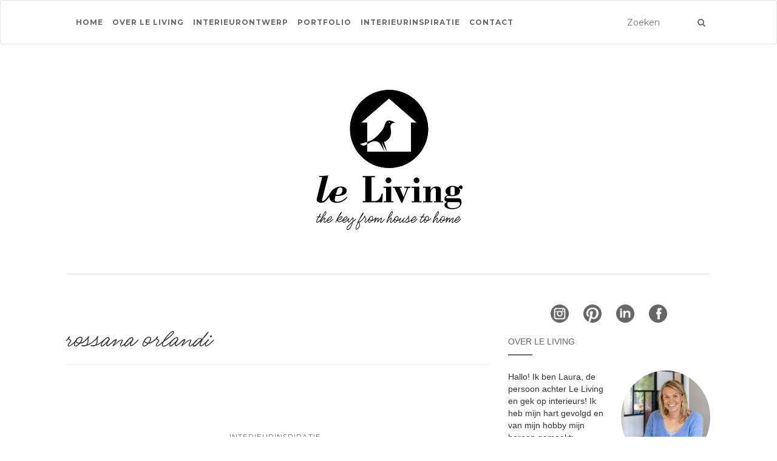

--- FILE ---
content_type: text/html; charset=UTF-8
request_url: https://leliving.nl/tag/rossana-orlandi/
body_size: 21739
content:
<!doctype html>
	<!--[if !IE]>
	<html class="no-js non-ie" lang="nl-NL"> <![endif]-->
	<!--[if IE 7 ]>
	<html class="no-js ie7" lang="nl-NL"> <![endif]-->
	<!--[if IE 8 ]>
	<html class="no-js ie8" lang="nl-NL"> <![endif]-->
	<!--[if IE 9 ]>
	<html class="no-js ie9" lang="nl-NL"> <![endif]-->
	<!--[if gt IE 9]><!-->
<html class="no-js" lang="nl-NL"> <!--<![endif]-->
<head><link rel="stylesheet" href="https://fonts.googleapis.com/css?family=Lora%3A400%2C400italic%2C700%2C700italic%7CMontserrat%3A400%2C700%7CMaven+Pro%3A400%2C700" />
<meta charset="UTF-8">
<meta name="viewport" content="width=device-width, initial-scale=1">
<link rel="profile" href="https://gmpg.org/xfn/11">
<link rel="pingback" href="https://leliving.nl/xmlrpc.php">
<meta name="p:domain_verify" content="2c5c41d05e1cc010a88e98c5cea9d4b9"/>
<meta name='robots' content='index, follow, max-image-preview:large, max-snippet:-1, max-video-preview:-1' />
	<style>img:is([sizes="auto" i], [sizes^="auto," i]) { contain-intrinsic-size: 3000px 1500px }</style>
	
	<!-- This site is optimized with the Yoast SEO plugin v25.0 - https://yoast.com/wordpress/plugins/seo/ -->
	<title>rossana orlandi Archieven - Le Living</title>
	<link rel="canonical" href="https://leliving.nl/tag/rossana-orlandi/" />
	<meta property="og:locale" content="nl_NL" />
	<meta property="og:type" content="article" />
	<meta property="og:title" content="rossana orlandi Archieven - Le Living" />
	<meta property="og:url" content="https://leliving.nl/tag/rossana-orlandi/" />
	<meta property="og:site_name" content="Le Living" />
	<meta name="twitter:card" content="summary_large_image" />
	<script type="application/ld+json" class="yoast-schema-graph">{"@context":"https://schema.org","@graph":[{"@type":"CollectionPage","@id":"https://leliving.nl/tag/rossana-orlandi/","url":"https://leliving.nl/tag/rossana-orlandi/","name":"rossana orlandi Archieven - Le Living","isPartOf":{"@id":"https://leliving.nl/#website"},"primaryImageOfPage":{"@id":"https://leliving.nl/tag/rossana-orlandi/#primaryimage"},"image":{"@id":"https://leliving.nl/tag/rossana-orlandi/#primaryimage"},"thumbnailUrl":"https://leliving.nl/wp-content/uploads/2023/04/Banner.png","breadcrumb":{"@id":"https://leliving.nl/tag/rossana-orlandi/#breadcrumb"},"inLanguage":"nl-NL"},{"@type":"ImageObject","inLanguage":"nl-NL","@id":"https://leliving.nl/tag/rossana-orlandi/#primaryimage","url":"https://leliving.nl/wp-content/uploads/2023/04/Banner.png","contentUrl":"https://leliving.nl/wp-content/uploads/2023/04/Banner.png","width":1284,"height":256,"caption":"Salone de Mobile 2023"},{"@type":"BreadcrumbList","@id":"https://leliving.nl/tag/rossana-orlandi/#breadcrumb","itemListElement":[{"@type":"ListItem","position":1,"name":"Home","item":"https://leliving.nl/"},{"@type":"ListItem","position":2,"name":"rossana orlandi"}]},{"@type":"WebSite","@id":"https://leliving.nl/#website","url":"https://leliving.nl/","name":"Le Living","description":"Interieurontwerp &amp; inspiratie door Laura Engels","publisher":{"@id":"https://leliving.nl/#organization"},"potentialAction":[{"@type":"SearchAction","target":{"@type":"EntryPoint","urlTemplate":"https://leliving.nl/?s={search_term_string}"},"query-input":{"@type":"PropertyValueSpecification","valueRequired":true,"valueName":"search_term_string"}}],"inLanguage":"nl-NL"},{"@type":"Organization","@id":"https://leliving.nl/#organization","name":"Le Living","url":"https://leliving.nl/","logo":{"@type":"ImageObject","inLanguage":"nl-NL","@id":"https://leliving.nl/#/schema/logo/image/","url":"https://leliving.nl/wp-content/uploads/2020/04/leliving-logo.svg","contentUrl":"https://leliving.nl/wp-content/uploads/2020/04/leliving-logo.svg","width":283,"height":283,"caption":"Le Living"},"image":{"@id":"https://leliving.nl/#/schema/logo/image/"}}]}</script>
	<!-- / Yoast SEO plugin. -->


<link rel='dns-prefetch' href='//stats.wp.com' />
<link rel='dns-prefetch' href='//netdna.bootstrapcdn.com' />
<link rel='dns-prefetch' href='//fonts.googleapis.com' />
<link rel="alternate" type="application/rss+xml" title="Le Living &raquo; feed" href="https://leliving.nl/feed/" />
<link rel="alternate" type="application/rss+xml" title="Le Living &raquo; reacties feed" href="https://leliving.nl/comments/feed/" />
<link rel="alternate" type="application/rss+xml" title="Le Living &raquo; rossana orlandi tag feed" href="https://leliving.nl/tag/rossana-orlandi/feed/" />
<link rel='stylesheet' id='sbi_styles-css' href='https://leliving.nl/wp-content/plugins/instagram-feed-pro/css/sbi-styles.min.css?ver=6.7.0' type='text/css' media='all' />
<style id='wp-emoji-styles-inline-css' type='text/css'>

	img.wp-smiley, img.emoji {
		display: inline !important;
		border: none !important;
		box-shadow: none !important;
		height: 1em !important;
		width: 1em !important;
		margin: 0 0.07em !important;
		vertical-align: -0.1em !important;
		background: none !important;
		padding: 0 !important;
	}
</style>
<link rel='stylesheet' id='wp-block-library-css' href='https://leliving.nl/wp-includes/css/dist/block-library/style.min.css?ver=34f57b5c9fa520e4c6bbb4c530e12e79' type='text/css' media='all' />
<style id='classic-theme-styles-inline-css' type='text/css'>
/*! This file is auto-generated */
.wp-block-button__link{color:#fff;background-color:#32373c;border-radius:9999px;box-shadow:none;text-decoration:none;padding:calc(.667em + 2px) calc(1.333em + 2px);font-size:1.125em}.wp-block-file__button{background:#32373c;color:#fff;text-decoration:none}
</style>
<link rel='stylesheet' id='mediaelement-css' href='https://leliving.nl/wp-includes/js/mediaelement/mediaelementplayer-legacy.min.css?ver=4.2.17' type='text/css' media='all' />
<link rel='stylesheet' id='wp-mediaelement-css' href='https://leliving.nl/wp-includes/js/mediaelement/wp-mediaelement.min.css?ver=34f57b5c9fa520e4c6bbb4c530e12e79' type='text/css' media='all' />
<style id='jetpack-sharing-buttons-style-inline-css' type='text/css'>
.jetpack-sharing-buttons__services-list{display:flex;flex-direction:row;flex-wrap:wrap;gap:0;list-style-type:none;margin:5px;padding:0}.jetpack-sharing-buttons__services-list.has-small-icon-size{font-size:12px}.jetpack-sharing-buttons__services-list.has-normal-icon-size{font-size:16px}.jetpack-sharing-buttons__services-list.has-large-icon-size{font-size:24px}.jetpack-sharing-buttons__services-list.has-huge-icon-size{font-size:36px}@media print{.jetpack-sharing-buttons__services-list{display:none!important}}.editor-styles-wrapper .wp-block-jetpack-sharing-buttons{gap:0;padding-inline-start:0}ul.jetpack-sharing-buttons__services-list.has-background{padding:1.25em 2.375em}
</style>
<link rel='stylesheet' id='mpp_gutenberg-css' href='https://leliving.nl/wp-content/cache/min/1/wp-content/plugins/metronet-profile-picture/dist/blocks.style.build-244faf282be899942a2c7043f13019c2.css' data-minify="1"  type='text/css' media='all' />
<style id='global-styles-inline-css' type='text/css'>
:root{--wp--preset--aspect-ratio--square: 1;--wp--preset--aspect-ratio--4-3: 4/3;--wp--preset--aspect-ratio--3-4: 3/4;--wp--preset--aspect-ratio--3-2: 3/2;--wp--preset--aspect-ratio--2-3: 2/3;--wp--preset--aspect-ratio--16-9: 16/9;--wp--preset--aspect-ratio--9-16: 9/16;--wp--preset--color--black: #000000;--wp--preset--color--cyan-bluish-gray: #abb8c3;--wp--preset--color--white: #ffffff;--wp--preset--color--pale-pink: #f78da7;--wp--preset--color--vivid-red: #cf2e2e;--wp--preset--color--luminous-vivid-orange: #ff6900;--wp--preset--color--luminous-vivid-amber: #fcb900;--wp--preset--color--light-green-cyan: #7bdcb5;--wp--preset--color--vivid-green-cyan: #00d084;--wp--preset--color--pale-cyan-blue: #8ed1fc;--wp--preset--color--vivid-cyan-blue: #0693e3;--wp--preset--color--vivid-purple: #9b51e0;--wp--preset--gradient--vivid-cyan-blue-to-vivid-purple: linear-gradient(135deg,rgba(6,147,227,1) 0%,rgb(155,81,224) 100%);--wp--preset--gradient--light-green-cyan-to-vivid-green-cyan: linear-gradient(135deg,rgb(122,220,180) 0%,rgb(0,208,130) 100%);--wp--preset--gradient--luminous-vivid-amber-to-luminous-vivid-orange: linear-gradient(135deg,rgba(252,185,0,1) 0%,rgba(255,105,0,1) 100%);--wp--preset--gradient--luminous-vivid-orange-to-vivid-red: linear-gradient(135deg,rgba(255,105,0,1) 0%,rgb(207,46,46) 100%);--wp--preset--gradient--very-light-gray-to-cyan-bluish-gray: linear-gradient(135deg,rgb(238,238,238) 0%,rgb(169,184,195) 100%);--wp--preset--gradient--cool-to-warm-spectrum: linear-gradient(135deg,rgb(74,234,220) 0%,rgb(151,120,209) 20%,rgb(207,42,186) 40%,rgb(238,44,130) 60%,rgb(251,105,98) 80%,rgb(254,248,76) 100%);--wp--preset--gradient--blush-light-purple: linear-gradient(135deg,rgb(255,206,236) 0%,rgb(152,150,240) 100%);--wp--preset--gradient--blush-bordeaux: linear-gradient(135deg,rgb(254,205,165) 0%,rgb(254,45,45) 50%,rgb(107,0,62) 100%);--wp--preset--gradient--luminous-dusk: linear-gradient(135deg,rgb(255,203,112) 0%,rgb(199,81,192) 50%,rgb(65,88,208) 100%);--wp--preset--gradient--pale-ocean: linear-gradient(135deg,rgb(255,245,203) 0%,rgb(182,227,212) 50%,rgb(51,167,181) 100%);--wp--preset--gradient--electric-grass: linear-gradient(135deg,rgb(202,248,128) 0%,rgb(113,206,126) 100%);--wp--preset--gradient--midnight: linear-gradient(135deg,rgb(2,3,129) 0%,rgb(40,116,252) 100%);--wp--preset--font-size--small: 13px;--wp--preset--font-size--medium: 20px;--wp--preset--font-size--large: 36px;--wp--preset--font-size--x-large: 42px;--wp--preset--spacing--20: 0.44rem;--wp--preset--spacing--30: 0.67rem;--wp--preset--spacing--40: 1rem;--wp--preset--spacing--50: 1.5rem;--wp--preset--spacing--60: 2.25rem;--wp--preset--spacing--70: 3.38rem;--wp--preset--spacing--80: 5.06rem;--wp--preset--shadow--natural: 6px 6px 9px rgba(0, 0, 0, 0.2);--wp--preset--shadow--deep: 12px 12px 50px rgba(0, 0, 0, 0.4);--wp--preset--shadow--sharp: 6px 6px 0px rgba(0, 0, 0, 0.2);--wp--preset--shadow--outlined: 6px 6px 0px -3px rgba(255, 255, 255, 1), 6px 6px rgba(0, 0, 0, 1);--wp--preset--shadow--crisp: 6px 6px 0px rgba(0, 0, 0, 1);}:where(.is-layout-flex){gap: 0.5em;}:where(.is-layout-grid){gap: 0.5em;}body .is-layout-flex{display: flex;}.is-layout-flex{flex-wrap: wrap;align-items: center;}.is-layout-flex > :is(*, div){margin: 0;}body .is-layout-grid{display: grid;}.is-layout-grid > :is(*, div){margin: 0;}:where(.wp-block-columns.is-layout-flex){gap: 2em;}:where(.wp-block-columns.is-layout-grid){gap: 2em;}:where(.wp-block-post-template.is-layout-flex){gap: 1.25em;}:where(.wp-block-post-template.is-layout-grid){gap: 1.25em;}.has-black-color{color: var(--wp--preset--color--black) !important;}.has-cyan-bluish-gray-color{color: var(--wp--preset--color--cyan-bluish-gray) !important;}.has-white-color{color: var(--wp--preset--color--white) !important;}.has-pale-pink-color{color: var(--wp--preset--color--pale-pink) !important;}.has-vivid-red-color{color: var(--wp--preset--color--vivid-red) !important;}.has-luminous-vivid-orange-color{color: var(--wp--preset--color--luminous-vivid-orange) !important;}.has-luminous-vivid-amber-color{color: var(--wp--preset--color--luminous-vivid-amber) !important;}.has-light-green-cyan-color{color: var(--wp--preset--color--light-green-cyan) !important;}.has-vivid-green-cyan-color{color: var(--wp--preset--color--vivid-green-cyan) !important;}.has-pale-cyan-blue-color{color: var(--wp--preset--color--pale-cyan-blue) !important;}.has-vivid-cyan-blue-color{color: var(--wp--preset--color--vivid-cyan-blue) !important;}.has-vivid-purple-color{color: var(--wp--preset--color--vivid-purple) !important;}.has-black-background-color{background-color: var(--wp--preset--color--black) !important;}.has-cyan-bluish-gray-background-color{background-color: var(--wp--preset--color--cyan-bluish-gray) !important;}.has-white-background-color{background-color: var(--wp--preset--color--white) !important;}.has-pale-pink-background-color{background-color: var(--wp--preset--color--pale-pink) !important;}.has-vivid-red-background-color{background-color: var(--wp--preset--color--vivid-red) !important;}.has-luminous-vivid-orange-background-color{background-color: var(--wp--preset--color--luminous-vivid-orange) !important;}.has-luminous-vivid-amber-background-color{background-color: var(--wp--preset--color--luminous-vivid-amber) !important;}.has-light-green-cyan-background-color{background-color: var(--wp--preset--color--light-green-cyan) !important;}.has-vivid-green-cyan-background-color{background-color: var(--wp--preset--color--vivid-green-cyan) !important;}.has-pale-cyan-blue-background-color{background-color: var(--wp--preset--color--pale-cyan-blue) !important;}.has-vivid-cyan-blue-background-color{background-color: var(--wp--preset--color--vivid-cyan-blue) !important;}.has-vivid-purple-background-color{background-color: var(--wp--preset--color--vivid-purple) !important;}.has-black-border-color{border-color: var(--wp--preset--color--black) !important;}.has-cyan-bluish-gray-border-color{border-color: var(--wp--preset--color--cyan-bluish-gray) !important;}.has-white-border-color{border-color: var(--wp--preset--color--white) !important;}.has-pale-pink-border-color{border-color: var(--wp--preset--color--pale-pink) !important;}.has-vivid-red-border-color{border-color: var(--wp--preset--color--vivid-red) !important;}.has-luminous-vivid-orange-border-color{border-color: var(--wp--preset--color--luminous-vivid-orange) !important;}.has-luminous-vivid-amber-border-color{border-color: var(--wp--preset--color--luminous-vivid-amber) !important;}.has-light-green-cyan-border-color{border-color: var(--wp--preset--color--light-green-cyan) !important;}.has-vivid-green-cyan-border-color{border-color: var(--wp--preset--color--vivid-green-cyan) !important;}.has-pale-cyan-blue-border-color{border-color: var(--wp--preset--color--pale-cyan-blue) !important;}.has-vivid-cyan-blue-border-color{border-color: var(--wp--preset--color--vivid-cyan-blue) !important;}.has-vivid-purple-border-color{border-color: var(--wp--preset--color--vivid-purple) !important;}.has-vivid-cyan-blue-to-vivid-purple-gradient-background{background: var(--wp--preset--gradient--vivid-cyan-blue-to-vivid-purple) !important;}.has-light-green-cyan-to-vivid-green-cyan-gradient-background{background: var(--wp--preset--gradient--light-green-cyan-to-vivid-green-cyan) !important;}.has-luminous-vivid-amber-to-luminous-vivid-orange-gradient-background{background: var(--wp--preset--gradient--luminous-vivid-amber-to-luminous-vivid-orange) !important;}.has-luminous-vivid-orange-to-vivid-red-gradient-background{background: var(--wp--preset--gradient--luminous-vivid-orange-to-vivid-red) !important;}.has-very-light-gray-to-cyan-bluish-gray-gradient-background{background: var(--wp--preset--gradient--very-light-gray-to-cyan-bluish-gray) !important;}.has-cool-to-warm-spectrum-gradient-background{background: var(--wp--preset--gradient--cool-to-warm-spectrum) !important;}.has-blush-light-purple-gradient-background{background: var(--wp--preset--gradient--blush-light-purple) !important;}.has-blush-bordeaux-gradient-background{background: var(--wp--preset--gradient--blush-bordeaux) !important;}.has-luminous-dusk-gradient-background{background: var(--wp--preset--gradient--luminous-dusk) !important;}.has-pale-ocean-gradient-background{background: var(--wp--preset--gradient--pale-ocean) !important;}.has-electric-grass-gradient-background{background: var(--wp--preset--gradient--electric-grass) !important;}.has-midnight-gradient-background{background: var(--wp--preset--gradient--midnight) !important;}.has-small-font-size{font-size: var(--wp--preset--font-size--small) !important;}.has-medium-font-size{font-size: var(--wp--preset--font-size--medium) !important;}.has-large-font-size{font-size: var(--wp--preset--font-size--large) !important;}.has-x-large-font-size{font-size: var(--wp--preset--font-size--x-large) !important;}
:where(.wp-block-post-template.is-layout-flex){gap: 1.25em;}:where(.wp-block-post-template.is-layout-grid){gap: 1.25em;}
:where(.wp-block-columns.is-layout-flex){gap: 2em;}:where(.wp-block-columns.is-layout-grid){gap: 2em;}
:root :where(.wp-block-pullquote){font-size: 1.5em;line-height: 1.6;}
</style>
<link rel='stylesheet' id='eic_public-css' href='https://leliving.nl/wp-content/cache/min/1/wp-content/plugins/easy-image-collage-premium/core/css/public-8ea4eea34cd1e1df90013d48c0538031.css' data-minify="1"  type='text/css' media='screen' />
<link rel='stylesheet' id='testimonial-rotator-style-css' href='https://leliving.nl/wp-content/cache/min/1/wp-content/plugins/testimonial-rotator/testimonial-rotator-style-a1d0ddde4e85f29b5dcbd02c4b6ae48e.css' data-minify="1"  type='text/css' media='all' />
<link rel='stylesheet' id='font-awesome-css' href='//netdna.bootstrapcdn.com/font-awesome/latest/css/font-awesome.min.css?ver=34f57b5c9fa520e4c6bbb4c530e12e79' type='text/css' media='all' />
<link rel='stylesheet' id='parent-style-css' href='https://leliving.nl/wp-content/cache/min/1/wp-content/themes/activello/style-a0ac52ce4e33e7eef8f7037525d68da0.css' data-minify="1"  type='text/css' media='all' />
<link rel='stylesheet' id='child-style-css' href='https://leliving.nl/wp-content/cache/min/1/wp-content/themes/leliving/style-6736920a309e7476b47d2ebe50d88acd.css' data-minify="1"  type='text/css' media='all' />
<link rel='stylesheet' id='activello-bootstrap-css' href='https://leliving.nl/wp-content/themes/activello/inc/css/bootstrap.min.css?ver=34f57b5c9fa520e4c6bbb4c530e12e79' type='text/css' media='all' />
<link rel='stylesheet' id='activello-icons-css' href='https://leliving.nl/wp-content/themes/activello/inc/css/font-awesome.min.css?ver=34f57b5c9fa520e4c6bbb4c530e12e79' type='text/css' media='all' />

<link rel='stylesheet' id='activello-style-css' href='https://leliving.nl/wp-content/cache/min/1/wp-content/themes/leliving/style-e24e5f952e9ca4f0bae45f38517175dc.css' data-minify="1"  type='text/css' media='all' />
<style id='akismet-widget-style-inline-css' type='text/css'>

			.a-stats {
				--akismet-color-mid-green: #357b49;
				--akismet-color-white: #fff;
				--akismet-color-light-grey: #f6f7f7;

				max-width: 350px;
				width: auto;
			}

			.a-stats * {
				all: unset;
				box-sizing: border-box;
			}

			.a-stats strong {
				font-weight: 600;
			}

			.a-stats a.a-stats__link,
			.a-stats a.a-stats__link:visited,
			.a-stats a.a-stats__link:active {
				background: var(--akismet-color-mid-green);
				border: none;
				box-shadow: none;
				border-radius: 8px;
				color: var(--akismet-color-white);
				cursor: pointer;
				display: block;
				font-family: -apple-system, BlinkMacSystemFont, 'Segoe UI', 'Roboto', 'Oxygen-Sans', 'Ubuntu', 'Cantarell', 'Helvetica Neue', sans-serif;
				font-weight: 500;
				padding: 12px;
				text-align: center;
				text-decoration: none;
				transition: all 0.2s ease;
			}

			/* Extra specificity to deal with TwentyTwentyOne focus style */
			.widget .a-stats a.a-stats__link:focus {
				background: var(--akismet-color-mid-green);
				color: var(--akismet-color-white);
				text-decoration: none;
			}

			.a-stats a.a-stats__link:hover {
				filter: brightness(110%);
				box-shadow: 0 4px 12px rgba(0, 0, 0, 0.06), 0 0 2px rgba(0, 0, 0, 0.16);
			}

			.a-stats .count {
				color: var(--akismet-color-white);
				display: block;
				font-size: 1.5em;
				line-height: 1.4;
				padding: 0 13px;
				white-space: nowrap;
			}
		
</style>
<script type="text/javascript" src="https://leliving.nl/wp-includes/js/jquery/jquery.min.js?ver=3.7.1" id="jquery-core-js"></script>
<script type="text/javascript" src="https://leliving.nl/wp-includes/js/jquery/jquery-migrate.min.js?ver=3.4.1" id="jquery-migrate-js"></script>
<script type="text/javascript" src="https://leliving.nl/wp-content/cache/min/1/wp-content/plugins/testimonial-rotator/js/jquery.cycletwo-0497b092ef84c57f339666a22b319c51.js" id="cycletwo-js" data-minify="1"></script>
<script type="text/javascript" src="https://leliving.nl/wp-content/cache/min/1/wp-content/plugins/testimonial-rotator/js/jquery.cycletwo.addons-c9d74462d95b41dfa6cd3d32fe97effd.js" id="cycletwo-addons-js" data-minify="1"></script>
<script type="text/javascript" src="https://leliving.nl/wp-content/themes/activello/inc/js/modernizr.min.js?ver=34f57b5c9fa520e4c6bbb4c530e12e79" id="activello-modernizr-js"></script>
<script type="text/javascript" src="https://leliving.nl/wp-content/themes/activello/inc/js/bootstrap.min.js?ver=34f57b5c9fa520e4c6bbb4c530e12e79" id="activello-bootstrapjs-js"></script>
<script type="text/javascript" src="https://leliving.nl/wp-content/themes/activello/inc/js/functions.min.js?ver=34f57b5c9fa520e4c6bbb4c530e12e79" id="activello-functions-js"></script>
<link rel="https://api.w.org/" href="https://leliving.nl/wp-json/" /><link rel="alternate" title="JSON" type="application/json" href="https://leliving.nl/wp-json/wp/v2/tags/816" /><link rel="EditURI" type="application/rsd+xml" title="RSD" href="https://leliving.nl/xmlrpc.php?rsd" />

<style type="text/css">.eic-image .eic-image-caption {bottom: 0;left: 0;right: 0;text-align: left;font-size: 12px;color: rgba(255,255,255,1);background-color: rgba(0,0,0,0.7);}</style>	<style>img#wpstats{display:none}</style>
		
        <script type="text/javascript">
            var jQueryMigrateHelperHasSentDowngrade = false;

			window.onerror = function( msg, url, line, col, error ) {
				// Break out early, do not processing if a downgrade reqeust was already sent.
				if ( jQueryMigrateHelperHasSentDowngrade ) {
					return true;
                }

				var xhr = new XMLHttpRequest();
				var nonce = '0d493b2bc9';
				var jQueryFunctions = [
					'andSelf',
					'browser',
					'live',
					'boxModel',
					'support.boxModel',
					'size',
					'swap',
					'clean',
					'sub',
                ];
				var match_pattern = /\)\.(.+?) is not a function/;
                var erroredFunction = msg.match( match_pattern );

                // If there was no matching functions, do not try to downgrade.
                if ( null === erroredFunction || typeof erroredFunction !== 'object' || typeof erroredFunction[1] === "undefined" || -1 === jQueryFunctions.indexOf( erroredFunction[1] ) ) {
                    return true;
                }

                // Set that we've now attempted a downgrade request.
                jQueryMigrateHelperHasSentDowngrade = true;

				xhr.open( 'POST', 'https://leliving.nl/wp-admin/admin-ajax.php' );
				xhr.setRequestHeader( 'Content-Type', 'application/x-www-form-urlencoded' );
				xhr.onload = function () {
					var response,
                        reload = false;

					if ( 200 === xhr.status ) {
                        try {
                        	response = JSON.parse( xhr.response );

                        	reload = response.data.reload;
                        } catch ( e ) {
                        	reload = false;
                        }
                    }

					// Automatically reload the page if a deprecation caused an automatic downgrade, ensure visitors get the best possible experience.
					if ( reload ) {
						location.reload();
                    }
				};

				xhr.send( encodeURI( 'action=jquery-migrate-downgrade-version&_wpnonce=' + nonce ) );

				// Suppress error alerts in older browsers
				return true;
			}
        </script>

		<style type="text/css">a:hover, a:focus,article.post .post-categories a:hover,
          .entry-title a:hover, .entry-meta a:hover, .entry-footer a:hover,
          .read-more a:hover, .social-icons a:hover,
          .flex-caption .post-categories a:hover, .flex-caption .read-more a:hover,
          .flex-caption h2:hover, .comment-meta.commentmetadata a:hover,
          .post-inner-content .cat-item a:hover,.navbar-default .navbar-nav > .active > a,
          .navbar-default .navbar-nav > .active > a:hover,
          .navbar-default .navbar-nav > .active > a:focus,
          .navbar-default .navbar-nav > li > a:hover,
          .navbar-default .navbar-nav > li > a:focus, .navbar-default .navbar-nav > .open > a,
          .navbar-default .navbar-nav > .open > a:hover, blockquote:before,
          .navbar-default .navbar-nav > .open > a:focus, .cat-title a,
          .dropdown-menu > li > a:hover, .dropdown-menu > li > a:focus,
          .single .entry-content a, .site-info a:hover {color:#696969}article.post .post-categories:after, .post-inner-content .cat-item:after, #secondary .widget-title:after {background:#696969}.btn-default:hover, .label-default[href]:hover,
          .label-default[href]:focus, .btn-default:hover,
          .btn-default:focus, .btn-default:active,
          .btn-default.active, #image-navigation .nav-previous a:hover,
          #image-navigation .nav-next a:hover, .woocommerce #respond input#submit:hover,
          .woocommerce a.button:hover, .woocommerce button.button:hover,
          .woocommerce input.button:hover, .woocommerce #respond input#submit.alt:hover,
          .woocommerce a.button.alt:hover, .woocommerce button.button.alt:hover,
          .woocommerce input.button.alt:hover, .input-group-btn:last-child>.btn:hover, .scroll-to-top:hover,
          button, html input[type=button]:hover, input[type=reset]:hover, .comment-list li .comment-body:after, .page-links a:hover span, .page-links span,
          input[type=submit]:hover, .comment-form #submit:hover, .tagcloud a:hover,
          .single .entry-content a:hover,  
          .navbar-default .navbar-nav .open .dropdown-menu > li > a:hover,
          .navbar-default .navbar-nav .open .dropdown-menu > li > a:focus{background-color:#696969; }#social a:hover, .header-search-icon:hover { color:#696969}</style>    <style type="text/css">
        #social li{
            display: inline-block;
        }
        #social li,
        #social ul {
            border: 0!important;
            list-style: none;
            padding-left: 0;
            text-align: center;
        }
        #social li a[href*="twitter.com"] .fa:before,
        .fa-twitter:before {
            content: "\f099"
        }
        #social li a[href*="facebook.com"] .fa:before,
        .fa-facebook-f:before,
        .fa-facebook:before {
            content: "\f09a"
        }
        #social li a[href*="github.com"] .fa:before,
        .fa-github:before {
            content: "\f09b"
        }
        #social li a[href*="/feed"] .fa:before,
        .fa-rss:before {
            content: "\f09e"
        }
        #social li a[href*="pinterest.com"] .fa:before,
        .fa-pinterest:before {
            content: "\f0d2"
        }
        #social li a[href*="plus.google.com"] .fa:before,
        .fa-google-plus:before {
            content: "\f0d5"
        }
        #social li a[href*="linkedin.com"] .fa:before,
        .fa-linkedin:before {
            content: "\f0e1"
        }
        #social li a[href*="youtube.com"] .fa:before,
        .fa-youtube:before {
            content: "\f167"
        }
        #social li a[href*="instagram.com"] .fa:before,
        .fa-instagram:before {
            content: "\f16d"
        }
        #social li a[href*="flickr.com"] .fa:before,
        .fa-flickr:before {
            content: "\f16e"
        }
        #social li a[href*="tumblr.com"] .fa:before,
        .fa-tumblr:before {
            content: "\f173"
        }
        #social li a[href*="dribbble.com"] .fa:before,
        .fa-dribbble:before {
            content: "\f17d"
        }
        #social li a[href*="skype.com"] .fa:before,
        .fa-skype:before {
            content: "\f17e"
        }
        #social li a[href*="foursquare.com"] .fa:before,
        .fa-foursquare:before {
            content: "\f180"
        }
        #social li a[href*="vimeo.com"] .fa:before,
        .fa-vimeo-square:before {
            content: "\f194"
        }
        #social li a[href*="weheartit.com"] .fa:before,
        .fa-heart:before {
            content: "\f004"
        }
        #social li a[href*="spotify.com"] .fa:before,
        .fa-spotify:before {
            content: "\f1bc"
        }
        #social li a[href*="soundcloud.com"] .fa:before,
        .fa-soundcloud:before {
            content: "\f1be"
        }
    </style><link rel="icon" href="https://leliving.nl/wp-content/uploads/2020/05/leliving-favicon-48x48.png" sizes="32x32" />
<link rel="icon" href="https://leliving.nl/wp-content/uploads/2020/05/leliving-favicon.png" sizes="192x192" />
<link rel="apple-touch-icon" href="https://leliving.nl/wp-content/uploads/2020/05/leliving-favicon.png" />
<meta name="msapplication-TileImage" content="https://leliving.nl/wp-content/uploads/2020/05/leliving-favicon.png" />

<!-- BEGIN Analytics Insights v6.3.10 - https://wordpress.org/plugins/analytics-insights/ -->
<script async src="https://www.googletagmanager.com/gtag/js?id=G-Z7RWCDEN4E"></script>
<script>
  window.dataLayer = window.dataLayer || [];
  function gtag(){dataLayer.push(arguments);}
  gtag('js', new Date());
  gtag('config', 'G-Z7RWCDEN4E', {
	'anonymize_ip': true
  });
  if (window.performance) {
    var timeSincePageLoad = Math.round(performance.now());
    gtag('event', 'timing_complete', {
      'name': 'load',
      'value': timeSincePageLoad,
      'event_category': 'JS Dependencies'
    });
  }
</script>
<!-- END Analytics Insights -->
		<style type="text/css" id="wp-custom-css">
			.single .entry-content img {
	margin: 1em 0;
}

.single .entry-content img.aligncenter {
	margin: 1em auto;
}

.leliving-page blockquote {
	margin-top: 40px;
	padding-left: 50px;
}		</style>
		
</head>

<body data-rsssl=1 class="archive tag tag-rossana-orlandi tag-816 wp-custom-logo wp-theme-activello wp-child-theme-leliving has-sidebar-right">
<div id="page" class="hfeed site">

	<header id="masthead" class="site-header" role="banner">
		<nav class="navbar navbar-default" role="navigation">
			<div class="container">
				<div class="row">
					<div class="site-navigation-inner col-sm-12">
						<div class="navbar-header">
							<button type="button" class="btn navbar-toggle" data-toggle="collapse" data-target=".navbar-ex1-collapse">
								<span class="sr-only">Toon navigatie</span>
								<span class="icon-bar"></span>
								<span class="icon-bar"></span>
								<span class="icon-bar"></span>
							</button>
						</div>
						<div class="collapse navbar-collapse navbar-ex1-collapse"><ul id="menu-main-menu" class="nav navbar-nav"><li id="menu-item-7" class="menu-item menu-item-type-custom menu-item-object-custom menu-item-7"><a title="Home" href="/">Home</a></li>
<li id="menu-item-1106" class="menu-item menu-item-type-post_type menu-item-object-page menu-item-1106"><a title="Over Le Living" href="https://leliving.nl/laura/">Over Le Living</a></li>
<li id="menu-item-2937" class="menu-item menu-item-type-post_type menu-item-object-page menu-item-has-children menu-item-2937"><a title="Interieurontwerp" href="https://leliving.nl/interieurontwerp/" class="dropdown-toggle">Interieurontwerp </a>
<ul role="menu" class=" dropdown-menu">
	<li id="menu-item-2925" class="menu-item menu-item-type-post_type menu-item-object-page menu-item-2925"><a title="Stappen in een interieurontwerp" href="https://leliving.nl/stappen-in-een-interieurontwerp/">Stappen in een interieurontwerp</a></li>
	<li id="menu-item-2926" class="menu-item menu-item-type-post_type menu-item-object-page menu-item-2926"><a title="Pakketten interieurontwerp" href="https://leliving.nl/pakketten-interieurontwerp/">Pakketten interieurontwerp</a></li>
</ul>
</li>
<li id="menu-item-1081" class="menu-item menu-item-type-taxonomy menu-item-object-category menu-item-1081"><a title="Portfolio" href="https://leliving.nl/category/portfolio/">Portfolio</a></li>
<li id="menu-item-1079" class="menu-item menu-item-type-taxonomy menu-item-object-category menu-item-1079"><a title="Interieurinspiratie" href="https://leliving.nl/category/interieur-inspiratie/">Interieurinspiratie</a></li>
<li id="menu-item-23" class="menu-item menu-item-type-post_type menu-item-object-page menu-item-23"><a title="Contact" href="https://leliving.nl/contact/">Contact</a></li>
</ul></div>
						<div class="nav-search"><form action="https://leliving.nl/" method="get"><input type="text" name="s" value="" placeholder="Zoeken"><button type="submit" class="header-search-icon" name="submit" id="searchsubmit" value="Zoeken"><i class="fa fa-search"></i></button></form>							
						</div>
					</div>
				</div>
			</div>
		</nav><!-- .site-navigation -->

		
		<div class="container">
			<div id="logo">
				<span class="site-name">                    
                <a href="https://leliving.nl/" class="custom-logo-link" rel="home"><img width="283" height="283" src="https://leliving.nl/wp-content/uploads/2020/04/leliving-logo.svg" class="custom-logo" alt="Le Living" decoding="async" fetchpriority="high" srcset="https://leliving.nl/wp-content/uploads//2020/04/leliving-logo.svg 150w, https://leliving.nl/wp-content/uploads//2020/04/leliving-logo.svg 300w, https://leliving.nl/wp-content/uploads//2020/04/leliving-logo.svg 1024w, https://leliving.nl/wp-content/uploads//2020/04/leliving-logo.svg 1536w, https://leliving.nl/wp-content/uploads//2020/04/leliving-logo.svg 2048w, https://leliving.nl/wp-content/uploads//2020/04/leliving-logo.svg 24w, https://leliving.nl/wp-content/uploads//2020/04/leliving-logo.svg 48w, https://leliving.nl/wp-content/uploads//2020/04/leliving-logo.svg 96w, https://leliving.nl/wp-content/uploads//2020/04/leliving-logo.svg 283w" sizes="(max-width: 283px) 100vw, 283px" /></a>                    
				</span><!-- end of .site-name -->

							</div><!-- end of #logo -->

						<div id="line"></div>
					</div>

	</header><!-- #masthead -->


	<div id="content" class="site-content">

		<div class="top-section">
					</div>

		<div class="container main-content-area">

			                        
			<div class="row">
				<div class="main-content-inner col-sm-12 col-md-8 ">

	<section id="primary" class="content-area">
		<main id="main" class="site-main" role="main">

		
			<header class="page-header">
				<h1 class="page-title">
					rossana orlandi				</h1>
							</header><!-- .page-header -->
      
      
						<webp-section data-webp-type="AddPost" class="webp webp-section webp-add-post"></webp-section>
				
<article id="post-2782" class="post-2782 post type-post status-publish format-standard has-post-thumbnail hentry category-interieur-inspiratie tag-bar-luce tag-baxter tag-colefax-cowler tag-dedar tag-design-milaan tag-design-week-milaan tag-euroluce tag-flexform tag-fondazione-prada tag-fornasetti tag-gessi tag-hermes tag-interieur-club tag-la-manufacture tag-manuel-canovas tag-minotti tag-poliform tag-rem-koolhaas tag-rossana-orlandi tag-rubelli tag-salone-de-mobile tag-salone-de-mobile-2023">
	<div class="blog-item-wrap">
		<div class="post-inner-content">
			<header class="entry-header page-header">
				<ul class="single-category">	<li class="cat-item cat-item-12"><a href="https://leliving.nl/category/interieur-inspiratie/">Interieurinspiratie</a>
</li>
</ul>				<h2 class="entry-title"><a href="https://leliving.nl/2023/04/23/salone-de-mobile-2023/" rel="bookmark"><span id="webp-title-2782-68705af7d43fb" data-webp-id="2782" data-webp-type="title">Salone de mobile 2023</span></a></h2>

								<div class="entry-meta">
					<span class="posted-on">Geplaatst op <a href="https://leliving.nl/2023/04/23/salone-de-mobile-2023/" rel="bookmark"><time class="entry-date published" datetime="2023-04-23T23:26:49+02:00">23 april 2023</time><time class="updated" datetime="2023-09-11T16:17:58+02:00">11 september 2023</time></a></span>
				</div><!-- .entry-meta -->
							</header><!-- .entry-header -->

            <a href="https://leliving.nl/2023/04/23/salone-de-mobile-2023/" title="Salone de mobile 2023" >
                    <img width="1170" height="256" src="[data-uri]" data-lazy-src="https://leliving.nl/wp-content/uploads/2023/04/Banner-1170x256.png" class="single-featured wp-post-image" alt="Salone de Mobile 2023" decoding="async" /><noscript><img width="1170" height="256" src="https://leliving.nl/wp-content/uploads/2023/04/Banner-1170x256.png" class="single-featured wp-post-image" alt="Salone de Mobile 2023" decoding="async" /></noscript>            </a>

						<div class="entry-content">

				<p>Toen ik in februari 2020 voor mezelf begon als interieurontwerper, was 1 van de eerste dingen op de planning: een bezoek aan Salone de Mobile. Toch wel dé inspiratietrip voor creatievelingen. Helaas hadden we toen met C te maken, dus ging het hele feest niet door, maar dit jaar ben ik dan EINDELIJK naar de&hellip;</p>

				
								<div class="read-more">
					<a href="https://leliving.nl/2023/04/23/salone-de-mobile-2023/" title="Salone de mobile 2023">Lees meer</a>
				</div>
				
                                                                    <div class="entry-footer">
					<span class="comments-link"><a href="https://leliving.nl/2023/04/23/salone-de-mobile-2023/#comments">1 Reactie</a></span>
                                    </div><!-- .entry-footer -->
                                			</div><!-- .entry-content -->
					</div>
	</div>
</article><!-- #post-## -->

			
			
		
		</main><!-- #main -->
	</section><!-- #primary -->

</div>

	                    
	<div id="secondary" class="widget-area col-sm-12 col-md-4" role="complementary">
		<div class="inner">
              
                                
      <aside id="text-about-me" class="widget widget_text">
        <ul class="social">
          <li><a class="social-instagram" target="_blank" href="http://instagram.com/le.living.nl">Instagram</a></li>
          <li><a class="social-pinterest" target="_blank" href="https://nl.pinterest.com/Lelivingnl/_saved/">Pinterest</a></li>
          <li><a class="social-linkedin" target="_blank" href="https://nl.linkedin.com/company/le-living-nl">LinkedIn</a></li>
          <li><a class="social-facebook" target="_blank" href="https://facebook.com/Le-Living-158901431341981">Facebook</a></li>          
        </ul>
        
        
        <webp-section data-webp-type="AddPost" class="webp webp-section webp-add-post"></webp-section><h3 class="content-title widget-title"><span id="webp-title-35-68705af7d600f" data-webp-id="35" data-webp-type="title">Over Le Living</span></h3><div id="webp-text-35-68705af7d62cf" data-webp-id="35" data-webp-type="text"><p><img decoding="async" class=" wp-image-1506 alignright" src="[data-uri]" data-lazy-src="https://leliving.nl/wp-content/uploads/2023/09/laura-le-living-286x300.jpg" alt="Laura Engels Le Living portret" width="147" height="147" style="border-radius:100%" /><noscript><img decoding="async" class=" wp-image-1506 alignright" src="https://leliving.nl/wp-content/uploads/2023/09/laura-le-living-286x300.jpg" alt="Laura Engels Le Living portret" width="147" height="147" style="border-radius:100%" /></noscript></p>
<p>Hallo! Ik ben Laura, de persoon achter Le Living en gek op interieurs! Ik heb mijn hart gevolgd en van mijn hobby mijn beroep gemaakt: interieurontwerper. Ik vind het ontzettend leuk om te helpen een interieur te creëren die jouw persoonlijkheid reflecteert en waar je je ontzettend thuis voelt&#8230;</p>
<p><a href="/laura">Lees verder</a></p>
</div>              
		  </aside>
      
						<aside id="testimonialrotatorwidget-2" class="widget TestimonialRotatorWidget"><h3 class="widget-title">Wat klanten zeggen</h3><div id="testimonial_rotator_widget_wrap_" class="testimonial_rotator_widget_wrap with-prevnext ">
	<div id="testimonial_rotator_widget_" class="testimonial_rotator _widget cycletwo-slideshow format-rotator template-default hreview-aggregate " data-cycletwo-timeout="20000" data-cycletwo-speed="1000" data-cycletwo-pause-on-hover="true"  data-cycletwo-swipe="true" data-cycletwo-fx="" data-cycletwo-auto-height="calc"  data-cycletwo-next="#testimonial_rotator_widget_wrap_ .testimonial_rotator_next" data-cycletwo-prev="#testimonial_rotator_widget_wrap_ .testimonial_rotator_prev" data-cycletwo-slides="> div.slide" data-cycletwo-log="false" >
<div class="slide slide1 testimonial_rotator_slide hreview itemreviewed item  cf-tr">
<div class="text testimonial_rotator_description">
<h2 class="testimonial_rotator_slide_title"><span id="webp-title-1397-68705af7d7492" data-webp-id="1397" data-webp-type="title">Laura weet alles goed bij elkaar te brengen</span></h2>
<div class="testimonial_rotator_quote">
”Wat super fijn om Laura’s advies te ontvangen! Heel concreet, met verschillende opties en een uitgebreide shopping list. Na zelf uren Pinterest afgestruind te hebben, bleven er veel te veel opties over en hoe zorg je voor een mooi geheel? Laura wist alles goed bij elkaar te brengen. Een combinatie van kleur, maar toch rustig en eenheid zonder dat het saai wordt. We hebben inmiddels de huiskamer geschilderd en de gordijnen die Laura heeft geadviseerd hangen ook al. Het resultaat is super mooi. Binnenkort zal Laura ook aan de slag gaan met de zolder die we willen verbouwen tot loft.“</div>
<div class="testimonial_rotator_author_info cf-tr">
<p>Jaren ’30 huis Oog in Al, Utrecht</p>
<p>&nbsp;</p>
</div>
</div>
	<div class="testimonial_rotator_microdata">
	<div class="item"><div class="fn">Le Living</div></div>
	<div class="dtreviewed"> 2020-04-11T09:29:33+02:00</div>	<div class="reviewer"> 	<div class="fn"> <p>Jaren ’30 huis Oog in Al, Utrecht</p>
<p>&nbsp;</p>
</div>	</div>”Wat super fijn om Laura’s advies te ontvangen! Heel concreet, met verschillende opties en een uitgebreide shopping list. Na zelf uren Pinterest afgestruind te hebben, bleven er veel te veel opties over en hoe zorg je voor een mooi geheel? Laura wist alles goed bij elkaar te brengen. Een combinatie van kleur, maar toch rustig en eenheid zonder dat het saai wordt. We hebben inmiddels de huiskamer geschilderd en de gordijnen die Laura heeft geadviseerd hangen ook al. Het resultaat is super mooi. Binnenkort zal Laura ook aan de slag gaan met de zolder die we willen verbouwen tot loft.“	<div class="summary"> </div>	<div class="permalink"> https://leliving.nl/testimonials/laura-weet-alles-goed-bij-elkaar-te-brengen/</div>	</div><!-- .testimonial_rotator_microdata -->
</div>
<div class="slide slide2 testimonial_rotator_slide hreview itemreviewed item  cf-tr">
<div class="text testimonial_rotator_description">
<h2 class="testimonial_rotator_slide_title"><span id="webp-title-2536-68705af7d7733" data-webp-id="2536" data-webp-type="title">Ons huis is prachtig, we zijn er super blij mee en krijgen veel complimenten van ons bezoek.</span></h2>
<div class="testimonial_rotator_quote">
<em>''Onlangs verhuisden wij van een appartement in Amsterdam naar een huis in Bussum. Een prachtig sfeervol jaren 20 huis met veeeel meer ruimte dan we hiervoor hadden. We wisten dus dat we bijna al ons meubilair opnieuw moesten aanschaffen. Daarnaast waren we over de inrichting in A’dam nooit echt tevreden, het voelde nooit helemaal af. Dat moest bij ons nieuwe huis anders. Daarnaast hadden we door drukke banen en een kindje maar weinig tijd. Tja waar begin je dan? Nou, bij Laura dus! </em><br />
<div><em>Laura hielp ons met de volledige inrichting. Van moodboard naar indeling, lichtplan, meubilair en styling. Zij heeft van onze droom werkelijkheid gemaakt. Ons huis is prachtig, we zijn er super blij mee en krijgen veel complimenten van ons bezoek. Menig collega en vriend(in) heeft al om haar contactgegevens gevraagd. Laura heeft ons ook enorm veel werk uit handen genomen, en de samenwerking was altijd prettig! Voor deel II van ons project, de uitbouw en ontwerp van de leefkeuken, hebben we uiteraard ook Laura weer ingeschakeld.''</em></div></div>
<div class="testimonial_rotator_author_info cf-tr">
<p>Jaren dertig huis Bussum</p>
</div>
</div>
	<div class="testimonial_rotator_microdata">
	<div class="item"><div class="fn">Le Living</div></div>
	<div class="dtreviewed"> 2022-10-03T13:49:51+02:00</div>	<div class="reviewer"> 	<div class="fn"> <p>Jaren dertig huis Bussum</p>
</div>	</div>''Onlangs verhuisden wij van een appartement in Amsterdam naar een huis in Bussum. Een prachtig sfeervol jaren 20 huis met veeeel meer ruimte dan we hiervoor hadden. We wisten dus dat we bijna al ons meubilair opnieuw moesten aanschaffen. Daarnaast waren we over de inrichting in A’dam nooit echt tevreden, het voelde nooit helemaal af. Dat moest bij ons nieuwe huis anders. Daarnaast hadden we door drukke banen en een kindje maar weinig tijd. Tja waar begin je dan? Nou, bij Laura dus!  Laura hielp ons met de volledige inrichting. Van moodboard naar indeling, lichtplan, meubilair en styling. Zij heeft van onze droom werkelijkheid gemaakt. Ons huis is prachtig, we zijn er super blij mee en krijgen veel complimenten van ons bezoek. Menig collega en vriend(in) heeft al om haar contactgegevens gevraagd. Laura heeft ons ook enorm veel werk uit handen genomen, en de samenwerking was altijd prettig! Voor deel II van ons project, de uitbouw en ontwerp van de leefkeuken, hebben we uiteraard ook Laura weer ingeschakeld.''	<div class="summary"> </div>	<div class="permalink"> https://leliving.nl/testimonials/ons-huis-is-prachtig-we-zijn-er-super-blij-mee-en-krijgen-veel-complimenten-van-ons-bezoek/</div>	</div><!-- .testimonial_rotator_microdata -->
</div>
<div class="slide slide3 testimonial_rotator_slide hreview itemreviewed item  cf-tr">
<div class="text testimonial_rotator_description">
<h2 class="testimonial_rotator_slide_title"><span id="webp-title-2442-68705af7d79aa" data-webp-id="2442" data-webp-type="title">We hebben nu een super stijlvol huis!</span></h2>
<div class="testimonial_rotator_quote">
''Wij zitten redelijk op een lijn als het gaat om onze smaak, maar je moet alsnog veel keuzes maken bij het inrichten van een nieuwe woning. Laura heeft onze gezamenlijke stijl overzichtelijk en evenwichtig in beeld gebracht en ons geholpen in het maken van keuzes. Ook werden we door haar uitgedaagd met ideeën die buiten onze comfort zone liggen. En wat zijn we blij met alles, in het bijzonder het prachtige natuurbehang, een echte eye-catcher! Door het advies van Laura is onze inrichting nu echt een geheel!''</div>
<div class="testimonial_rotator_author_info cf-tr">
<p><em>Woonhuis, Sloterkade Amsterdam</em></p>
</div>
</div>
	<div class="testimonial_rotator_microdata">
	<div class="item"><div class="fn">Le Living</div></div>
	<div class="dtreviewed"> 2022-04-06T22:43:45+02:00</div>	<div class="reviewer"> 	<div class="fn"> <p><em>Woonhuis, Sloterkade Amsterdam</em></p>
</div>	</div>''Wij zitten redelijk op een lijn als het gaat om onze smaak, maar je moet alsnog veel keuzes maken bij het inrichten van een nieuwe woning. Laura heeft onze gezamenlijke stijl overzichtelijk en evenwichtig in beeld gebracht en ons geholpen in het maken van keuzes. Ook werden we door haar uitgedaagd met ideeën die buiten onze comfort zone liggen. En wat zijn we blij met alles, in het bijzonder het prachtige natuurbehang, een echte eye-catcher! Door het advies van Laura is onze inrichting nu echt een geheel!''	<div class="summary"> </div>	<div class="permalink"> https://leliving.nl/testimonials/we-hebben-nu-een-super-stijlvol-huis/</div>	</div><!-- .testimonial_rotator_microdata -->
</div>
<div class="slide slide4 testimonial_rotator_slide hreview itemreviewed item  cf-tr">
<div class="text testimonial_rotator_description">
<h2 class="testimonial_rotator_slide_title"><span id="webp-title-2381-68705af7d7c32" data-webp-id="2381" data-webp-type="title">Ze wist na onze gesprekken meteen de juiste snaar te raken in haar advies met geweldig resultaat!</span></h2>
<div class="testimonial_rotator_quote">
Ik kocht in 2020 het appartement met de perfecte basis in Amsterdam. Veel ruimte, een houten vloer, nieuwe keuken, strakke muren en een heerlijk ruime slaapkamer. Maar waar te beginnen om het om te toveren tot die fijne ruimte die van jou is waarin alles met elkaar samenhangt en de indeling logisch is? Laura's inspiratie heeft ervoor gezorgd dit in no time te kunnen realiseren. Ze wist na onze gesprekken meteen de juiste snaar te raken in haar advies met geweldig resultaat: een stijlvol en warm interieur wat past bij mijn persoonlijkheid, rust uitstraalt en tegelijkertijd een aantal eye catchers heeft die nét even anders zijn.</div>
<div class="testimonial_rotator_author_info cf-tr">
<p><i>Appartement Amsterdam Oud West</i></p>
</div>
</div>
	<div class="testimonial_rotator_microdata">
	<div class="item"><div class="fn">Le Living</div></div>
	<div class="dtreviewed"> 2022-01-16T20:40:46+01:00</div>	<div class="reviewer"> 	<div class="fn"> <p><i>Appartement Amsterdam Oud West</i></p>
</div>	</div>Ik kocht in 2020 het appartement met de perfecte basis in Amsterdam. Veel ruimte, een houten vloer, nieuwe keuken, strakke muren en een heerlijk ruime slaapkamer. Maar waar te beginnen om het om te toveren tot die fijne ruimte die van jou is waarin alles met elkaar samenhangt en de indeling logisch is? Laura's inspiratie heeft ervoor gezorgd dit in no time te kunnen realiseren. Ze wist na onze gesprekken meteen de juiste snaar te raken in haar advies met geweldig resultaat: een stijlvol en warm interieur wat past bij mijn persoonlijkheid, rust uitstraalt en tegelijkertijd een aantal eye catchers heeft die nét even anders zijn.	<div class="summary"> </div>	<div class="permalink"> https://leliving.nl/testimonials/ze-wist-na-onze-gesprekken-meteen-de-juiste-snaar-te-raken-in-haar-advies-met-geweldig-resultaat/</div>	</div><!-- .testimonial_rotator_microdata -->
</div>
<div class="slide slide5 testimonial_rotator_slide hreview itemreviewed item  cf-tr">
<div class="text testimonial_rotator_description">
<h2 class="testimonial_rotator_slide_title"><span id="webp-title-2280-68705af7d7eb6" data-webp-id="2280" data-webp-type="title">Dankzij Laura is ons huis heel gezellig daar genieten we elke dag van! </span></h2>
<div class="testimonial_rotator_quote">
''We hebben een mooi huis en hadden al mooie meubels, maar het geheel was niet af en zelf kwamen we geen steek verder. We hebben Laura daarom ingeschakeld voor kleur- en inrichtingsadvies. Nu hebben we prachtige kleuren op de muur, mooi behang, wat extra kleine meubels en accessoires en is het helemaal af. We vinden het prachtig! Dankzij Laura is ons huis heel gezellig daar genieten we elke dag van!''</div>
<div class="testimonial_rotator_author_info cf-tr">
<p><em>Vrijstaand huis De Bilt</em></p>
</div>
</div>
	<div class="testimonial_rotator_microdata">
	<div class="item"><div class="fn">Le Living</div></div>
	<div class="dtreviewed"> 2021-08-19T09:54:20+02:00</div>	<div class="reviewer"> 	<div class="fn"> <p><em>Vrijstaand huis De Bilt</em></p>
</div>	</div>''We hebben een mooi huis en hadden al mooie meubels, maar het geheel was niet af en zelf kwamen we geen steek verder. We hebben Laura daarom ingeschakeld voor kleur- en inrichtingsadvies. Nu hebben we prachtige kleuren op de muur, mooi behang, wat extra kleine meubels en accessoires en is het helemaal af. We vinden het prachtig! Dankzij Laura is ons huis heel gezellig daar genieten we elke dag van!''	<div class="summary"> </div>	<div class="permalink"> https://leliving.nl/testimonials/dankzij-laura-is-ons-huis-heel-gezellig-daar-genieten-we-elke-dag-van/</div>	</div><!-- .testimonial_rotator_microdata -->
</div>
<div class="slide slide6 testimonial_rotator_slide hreview itemreviewed item  cf-tr">
<div class="text testimonial_rotator_description">
<h2 class="testimonial_rotator_slide_title"><span id="webp-title-2085-68705af7d8121" data-webp-id="2085" data-webp-type="title">We gaan hier nog jaren van genieten, maar mocht het later beginnen te kriebelen om wat te veranderen dan nemen we zeker opnieuw contact op!</span></h2>
<div class="testimonial_rotator_quote">
''Toen we verliefd werden op een jaren-30 huis in Breukelen wisten we één ding zeker; hier gaan we een professional voor nodig hebben om het een thuis te maken. We zijn echt heel blij met de samenwerking met Laura, van het ontwerpen van de indeling van de volledige bovenverdieping tot de laatste finishing touch. Altijd prettig om te sparren en de kleuren maken op elke gast indruk! We gaan hier nog jaren van genieten, maar mocht het later beginnen te kriebelen om wat te veranderen dan nemen we zeker opnieuw contact op! Heel veel dank voor je hulp en advies.''</div>
<div class="testimonial_rotator_author_info cf-tr">
<p><i>Jaren dertig huis Breukelen</i></p>
</div>
</div>
	<div class="testimonial_rotator_microdata">
	<div class="item"><div class="fn">Le Living</div></div>
	<div class="dtreviewed"> 2021-05-04T15:28:54+02:00</div>	<div class="reviewer"> 	<div class="fn"> <p><i>Jaren dertig huis Breukelen</i></p>
</div>	</div>''Toen we verliefd werden op een jaren-30 huis in Breukelen wisten we één ding zeker; hier gaan we een professional voor nodig hebben om het een thuis te maken. We zijn echt heel blij met de samenwerking met Laura, van het ontwerpen van de indeling van de volledige bovenverdieping tot de laatste finishing touch. Altijd prettig om te sparren en de kleuren maken op elke gast indruk! We gaan hier nog jaren van genieten, maar mocht het later beginnen te kriebelen om wat te veranderen dan nemen we zeker opnieuw contact op! Heel veel dank voor je hulp en advies.''	<div class="summary"> </div>	<div class="permalink"> https://leliving.nl/testimonials/we-gaan-hier-nog-jaren-van-genieten-maar-mocht-het-later-beginnen-te-kriebelen-om-wat-te-veranderen-dan-nemen-we-zeker-opnieuw-contact-op/</div>	</div><!-- .testimonial_rotator_microdata -->
</div>
<div class="slide slide7 testimonial_rotator_slide hreview itemreviewed item  cf-tr">
<div class="text testimonial_rotator_description">
<h2 class="testimonial_rotator_slide_title"><span id="webp-title-1838-68705af7d83be" data-webp-id="1838" data-webp-type="title">Wij hebben onze vaste interieurontwerpster gevonden! </span></h2>
<div class="testimonial_rotator_quote">
<p dir="auto">''Wij kijken met enthousiasme terug naar onze samenwerking met Laura en raden haar iedereen dan ook echt aan. Wij vonden het namelijk een uitdaging om onze vakantiewoning opnieuw in te richten. Wij wilden een bepaald gevoel creëren voor onze gasten en daarbij wel binnen het budget blijven. Laura heeft ons middels een interieuradvies gesprek zo ontzettend goed geadviseerd over elke ruimte en daarin met ons tot in de puntjes meegedacht. Ze heeft de mix aan stijlen en het gevoel wat wij wilden creëren boven verwachting weten neer te zetten. Heel waardevol! Je bent geweldig Laura, bedankt voor alles. Wij hebben onze vaste interieurontwerpster gevonden!''</p><br />
<p dir="auto"></p></div>
<div class="testimonial_rotator_author_info cf-tr">
<p><i>Vakantiewoning Schoorl</i></p>
</div>
</div>
	<div class="testimonial_rotator_microdata">
	<div class="item"><div class="fn">Le Living</div></div>
	<div class="dtreviewed"> 2020-11-02T11:40:03+01:00</div>	<div class="reviewer"> 	<div class="fn"> <p><i>Vakantiewoning Schoorl</i></p>
</div>	</div>''Wij kijken met enthousiasme terug naar onze samenwerking met Laura en raden haar iedereen dan ook echt aan. Wij vonden het namelijk een uitdaging om onze vakantiewoning opnieuw in te richten. Wij wilden een bepaald gevoel creëren voor onze gasten en daarbij wel binnen het budget blijven. Laura heeft ons middels een interieuradvies gesprek zo ontzettend goed geadviseerd over elke ruimte en daarin met ons tot in de puntjes meegedacht. Ze heeft de mix aan stijlen en het gevoel wat wij wilden creëren boven verwachting weten neer te zetten. Heel waardevol! Je bent geweldig Laura, bedankt voor alles. Wij hebben onze vaste interieurontwerpster gevonden!''	<div class="summary"> </div>	<div class="permalink"> https://leliving.nl/testimonials/wij-hebben-onze-vaste-interieurontwerpster-gevonden/</div>	</div><!-- .testimonial_rotator_microdata -->
</div>
<div class="slide slide8 testimonial_rotator_slide hreview itemreviewed item  cf-tr">
<div class="text testimonial_rotator_description">
<h2 class="testimonial_rotator_slide_title"><span id="webp-title-1780-68705af7d863c" data-webp-id="1780" data-webp-type="title">Laura weet net die keuzes te maken die spannend zijn en je zelf niet aandurft! </span></h2>
<div class="testimonial_rotator_quote">
<div dir="ltr"><br />
<div dir="ltr"><br />
<div>''Ik vond het een super leuke samenwerking met Laura. Laura weet net die keuzes te maken die spannend zijn en je zelf niet aandurft! Het advies is lekker concreet en alles past bij elkaar. Kan niet wachten tot ik er iedere dag van kan gaan genieten :)''</div><br />
</div><br />
</div></div>
<div class="testimonial_rotator_author_info cf-tr">
<p>Muiden, Krijgsman</p>
</div>
</div>
	<div class="testimonial_rotator_microdata">
	<div class="item"><div class="fn">Le Living</div></div>
	<div class="dtreviewed"> 2020-09-27T20:22:07+02:00</div>	<div class="reviewer"> 	<div class="fn"> <p>Muiden, Krijgsman</p>
</div>	</div>''Ik vond het een super leuke samenwerking met Laura. Laura weet net die keuzes te maken die spannend zijn en je zelf niet aandurft! Het advies is lekker concreet en alles past bij elkaar. Kan niet wachten tot ik er iedere dag van kan gaan genieten :)''	<div class="summary"> </div>	<div class="permalink"> https://leliving.nl/testimonials/laura-weet-net-die-keuzes-te-maken-die-spannend-zijn-en-je-zelf-niet-aandurft/</div>	</div><!-- .testimonial_rotator_microdata -->
</div>
<div class="slide slide9 testimonial_rotator_slide hreview itemreviewed item  cf-tr">
<div class="text testimonial_rotator_description">
<h2 class="testimonial_rotator_slide_title"><span id="webp-title-1694-68705af7d889d" data-webp-id="1694" data-webp-type="title">Waar te beginnen als je zelf geen oog voor interieurs hebt?</span></h2>
<div class="testimonial_rotator_quote">
''Het werd nu echt eens tijd om, 3 jaar na aankoop, de woonkamer van m’n nieuwe appartement in een samenhangend geheel om te toveren. Maar waar te beginnen als je zelf geen oog voor interieurs hebt? Bij Laura! Ze zette mij aan het denken, stelde de juiste vragen en wist alle informatie in een mooi overzichtelijk plan te vatten. In de tussentijd vraagt ze tijdig om feedback en input: daar herken je de professional aan. Nu wordt het tijd om het plan te realiseren en het huis in een thuis te veranderen. Bedankt Laura, ga zo door!''</div>
<div class="testimonial_rotator_author_info cf-tr">
<p>Appartement Huizen</p>
</div>
</div>
	<div class="testimonial_rotator_microdata">
	<div class="item"><div class="fn">Le Living</div></div>
	<div class="dtreviewed"> 2020-07-06T23:15:35+02:00</div>	<div class="reviewer"> 	<div class="fn"> <p>Appartement Huizen</p>
</div>	</div>''Het werd nu echt eens tijd om, 3 jaar na aankoop, de woonkamer van m’n nieuwe appartement in een samenhangend geheel om te toveren. Maar waar te beginnen als je zelf geen oog voor interieurs hebt? Bij Laura! Ze zette mij aan het denken, stelde de juiste vragen en wist alle informatie in een mooi overzichtelijk plan te vatten. In de tussentijd vraagt ze tijdig om feedback en input: daar herken je de professional aan. Nu wordt het tijd om het plan te realiseren en het huis in een thuis te veranderen. Bedankt Laura, ga zo door!''	<div class="summary"> </div>	<div class="permalink"> https://leliving.nl/testimonials/waar-te-beginnen-als-je-zelf-geen-oog-voor-interieurs-hebt/</div>	</div><!-- .testimonial_rotator_microdata -->
</div>
<div class="slide slide10 testimonial_rotator_slide hreview itemreviewed item  cf-tr">
<div class="text testimonial_rotator_description">
<h2 class="testimonial_rotator_slide_title"><span id="webp-title-1691-68705af7d8b0e" data-webp-id="1691" data-webp-type="title">Kortom een super compleet advies!</span></h2>
<div class="testimonial_rotator_quote">
''Nadat we het complete huis verbouwd en ingericht hadden wisten we ons geen raad met de benedenverdieping. De sfeer ontbrak. Aan Laura de uitdaging om sfeer te creëeren en het huis af te maken met de vele spullen die we al gekocht hadden. Binnen korte tijd kwam Laura met ideeën voor de verlichting en indeling. We kregen een kleurenschema en tot slot een lading aan creatieve ideeën waar wij nooit aan gedacht hadden. Kortom een super compleet advies! Diezelfde week nog hebben we een groot deel van de shoppinglist besteld.''</div>
<div class="testimonial_rotator_author_info cf-tr">
<p>Huis Oog in Al, Utrecht</p>
</div>
</div>
	<div class="testimonial_rotator_microdata">
	<div class="item"><div class="fn">Le Living</div></div>
	<div class="dtreviewed"> 2020-07-05T22:23:00+02:00</div>	<div class="reviewer"> 	<div class="fn"> <p>Huis Oog in Al, Utrecht</p>
</div>	</div>''Nadat we het complete huis verbouwd en ingericht hadden wisten we ons geen raad met de benedenverdieping. De sfeer ontbrak. Aan Laura de uitdaging om sfeer te creëeren en het huis af te maken met de vele spullen die we al gekocht hadden. Binnen korte tijd kwam Laura met ideeën voor de verlichting en indeling. We kregen een kleurenschema en tot slot een lading aan creatieve ideeën waar wij nooit aan gedacht hadden. Kortom een super compleet advies! Diezelfde week nog hebben we een groot deel van de shoppinglist besteld.''	<div class="summary"> </div>	<div class="permalink"> https://leliving.nl/testimonials/kortom-een-super-compleet-advies/</div>	</div><!-- .testimonial_rotator_microdata -->
</div>
<div class="slide slide11 testimonial_rotator_slide hreview itemreviewed item  cf-tr">
<div class="text testimonial_rotator_description">
<h2 class="testimonial_rotator_slide_title"><span id="webp-title-1686-68705af7d8d78" data-webp-id="1686" data-webp-type="title">Super handige en leuke tips, hier kunnen we een goede start mee maken.</span></h2>
<div class="testimonial_rotator_quote">
''Nu we een huis gaan verbouwen en opnieuw mogen beginnen met inrichten, dachten we misschien kunnen we hier wat hulp bij gebruiken. Ons huis is op dit moment erg eentonig en er was te weinig kleur vonden we zelf. We hebben via Instagram 2uur gratis interieur advies mogen winnen. Hoe gaaf is dat. We hadden op dat moment de sleutels van het huis niet en eigenlijk alleen de bouwtekeningen van de architect en wat foto's. Laura weet goed hier mee om te gaan en heeft ons geholpen om met een goede basis te beginnen. Ze helpt met kleuren die we kunnen gebruiken en om ons huis wat levendiger te maken. Ook fijn dat ze mee heeft gedacht over verlichting, want ook dit is heel belangrijk in een huis.<br />
<div>Super handige en leuke tips. Iets waar we een goede start mee kunnen maken.''</div></div>
<div class="testimonial_rotator_author_info cf-tr">
<p>Winnaars van 2-uur interieuradvies</p>
</div>
</div>
	<div class="testimonial_rotator_microdata">
	<div class="item"><div class="fn">Le Living</div></div>
	<div class="dtreviewed"> 2020-06-18T13:42:46+02:00</div>	<div class="reviewer"> 	<div class="fn"> <p>Winnaars van 2-uur interieuradvies</p>
</div>	</div>''Nu we een huis gaan verbouwen en opnieuw mogen beginnen met inrichten, dachten we misschien kunnen we hier wat hulp bij gebruiken. Ons huis is op dit moment erg eentonig en er was te weinig kleur vonden we zelf. We hebben via Instagram 2uur gratis interieur advies mogen winnen. Hoe gaaf is dat. We hadden op dat moment de sleutels van het huis niet en eigenlijk alleen de bouwtekeningen van de architect en wat foto's. Laura weet goed hier mee om te gaan en heeft ons geholpen om met een goede basis te beginnen. Ze helpt met kleuren die we kunnen gebruiken en om ons huis wat levendiger te maken. Ook fijn dat ze mee heeft gedacht over verlichting, want ook dit is heel belangrijk in een huis. Super handige en leuke tips. Iets waar we een goede start mee kunnen maken.''	<div class="summary"> </div>	<div class="permalink"> https://leliving.nl/testimonials/super-handige-en-leuke-tips-hier-kunnen-we-een-goede-start-mee-maken/</div>	</div><!-- .testimonial_rotator_microdata -->
</div>
<div class="slide slide12 testimonial_rotator_slide hreview itemreviewed item  cf-tr">
<div class="text testimonial_rotator_description">
<h2 class="testimonial_rotator_slide_title"><span id="webp-title-1679-68705af7d8ff5" data-webp-id="1679" data-webp-type="title">Superfijn en gemakkelijk om nu zelf verder mee aan de slag te gaan.</span></h2>
<div class="testimonial_rotator_quote">
"Ik ben heel erg blij met de adviezen die ik van Laura ontvangen heb! Ik was op zoek naar een aantal concrete tips om de beneden verdieping van onze woning net wat meer 'af' te maken en die heeft Laura zeer mooi uitgewerkt gegeven. Een mooie presentatie met plattegronden, ideeën, voorbeelden in foto's én een shopping list. Superfijn en gemakkelijk om nu zelf verder mee aan de slag te gaan."</div>
<div class="testimonial_rotator_author_info cf-tr">
<p>Ruime gezinswoning in Vught</p>
</div>
</div>
	<div class="testimonial_rotator_microdata">
	<div class="item"><div class="fn">Le Living</div></div>
	<div class="dtreviewed"> 2020-06-05T16:11:48+02:00</div>	<div class="reviewer"> 	<div class="fn"> <p>Ruime gezinswoning in Vught</p>
</div>	</div>"Ik ben heel erg blij met de adviezen die ik van Laura ontvangen heb! Ik was op zoek naar een aantal concrete tips om de beneden verdieping van onze woning net wat meer 'af' te maken en die heeft Laura zeer mooi uitgewerkt gegeven. Een mooie presentatie met plattegronden, ideeën, voorbeelden in foto's én een shopping list. Superfijn en gemakkelijk om nu zelf verder mee aan de slag te gaan."	<div class="summary"> </div>	<div class="permalink"> https://leliving.nl/testimonials/superfijn-en-gemakkelijk-om-nu-zelf-verder-mee-aan-de-slag-te-gaan/</div>	</div><!-- .testimonial_rotator_microdata -->
</div>
<div class="slide slide13 testimonial_rotator_slide hreview itemreviewed item  cf-tr">
<div class="text testimonial_rotator_description">
<h2 class="testimonial_rotator_slide_title"><span id="webp-title-1401-68705af7d9263" data-webp-id="1401" data-webp-type="title">Laura maakt het veel makkelijker om keuzes te maken</span></h2>
<div class="testimonial_rotator_quote">
“Door het advies van Laura is het veel makkelijker geworden om keuzes te maken en dit betaalt zich dubbel en dwars terug in een mooi en samenhangend interieur maar ook in lagere kosten én meer plezier met het maken van de keuzes omdat je beter weet wat je wil en daarnaar op zoek kan gaan.”</div>
<div class="testimonial_rotator_author_info cf-tr">
<p>Stalwoning in Oirschot</p>
</div>
</div>
	<div class="testimonial_rotator_microdata">
	<div class="item"><div class="fn">Le Living</div></div>
	<div class="dtreviewed"> 2020-04-11T09:35:12+02:00</div>	<div class="reviewer"> 	<div class="fn"> <p>Stalwoning in Oirschot</p>
</div>	</div>“Door het advies van Laura is het veel makkelijker geworden om keuzes te maken en dit betaalt zich dubbel en dwars terug in een mooi en samenhangend interieur maar ook in lagere kosten én meer plezier met het maken van de keuzes omdat je beter weet wat je wil en daarnaar op zoek kan gaan.”	<div class="summary"> </div>	<div class="permalink"> https://leliving.nl/testimonials/laura-maakt-het-veel-makkelijker-om-keuzes-te-maken/</div>	</div><!-- .testimonial_rotator_microdata -->
</div>
<div class="slide slide14 testimonial_rotator_slide hreview itemreviewed item  cf-tr">
<div class="text testimonial_rotator_description">
<h2 class="testimonial_rotator_slide_title"><span id="webp-title-1400-68705af7d94bb" data-webp-id="1400" data-webp-type="title">De samenwerking met Laura is heel prettig</span></h2>
<div class="testimonial_rotator_quote">
“Bij de inrichting van onze nieuwe woning heeft Laura ons erg goed geholpen. De samenwerking met Laura verliep soepel en hebben we prettig ervaren. Ze stelde de juiste vragen die ons aan het denken heeft gezet over wat we wel en niet mooi vinden. Laura kwam met ideeën en voorstellen waar we zelf niet aan hadden gedacht, maar waar we gelijk enthousiast over waren. Het eindadvies sloot helemaal aan bij onze wensen en vinden we ontzettend mooi en sfeervol. We raden Laura bij iedereen aan.”<br />
</div>
<div class="testimonial_rotator_author_info cf-tr">
<p>Woonhuis in Zwolle</p>
</div>
</div>
	<div class="testimonial_rotator_microdata">
	<div class="item"><div class="fn">Le Living</div></div>
	<div class="dtreviewed"> 2020-04-11T09:34:46+02:00</div>	<div class="reviewer"> 	<div class="fn"> <p>Woonhuis in Zwolle</p>
</div>	</div>“Bij de inrichting van onze nieuwe woning heeft Laura ons erg goed geholpen. De samenwerking met Laura verliep soepel en hebben we prettig ervaren. Ze stelde de juiste vragen die ons aan het denken heeft gezet over wat we wel en niet mooi vinden. Laura kwam met ideeën en voorstellen waar we zelf niet aan hadden gedacht, maar waar we gelijk enthousiast over waren. Het eindadvies sloot helemaal aan bij onze wensen en vinden we ontzettend mooi en sfeervol. We raden Laura bij iedereen aan.”	<div class="summary"> </div>	<div class="permalink"> https://leliving.nl/testimonials/de-samenwerking-met-laura-is-heel-prettig/</div>	</div><!-- .testimonial_rotator_microdata -->
</div>
<div class="slide slide15 testimonial_rotator_slide hreview itemreviewed item  cf-tr">
<div class="text testimonial_rotator_description">
<h2 class="testimonial_rotator_slide_title"><span id="webp-title-1399-68705af7d9729" data-webp-id="1399" data-webp-type="title">Laura laat mogelijkheden zien waar we zelf nooit opgekomen zouden zijn</span></h2>
<div class="testimonial_rotator_quote">
"Ons huis is wat onconventioneel ingedeeld en daarom vonden we het lastig om een goede indeling te verzinnen om zo wonen, werken en een speelruimte te positioneren. Laura heeft 5 mogelijkheden uitgewerkt waar we al onze wensen voor het gebruik van onze woning in terug konden vinden. Deze opties per ruimte waren ook op schaal waardoor we concreet verder konden met de aanschaf van de inrichting. Wat heel prettig was dat zij ons veel meer mogelijkheden heeft laten zien waar we zelf nooit op zouden zijn gekomen. Ook voor de toekomst geeft dit veel opties mochten we ooit de boel een keer willen omgooien. Naast de vraag (indeling) heeft ze ons ook wat tips gegeven t.a.v. onze stijl door o.a. mijn Pinterest te bekijken. Kortom een hele prettige manier van samenwerken waarbij we zeer tevreden zijn met hoe onze vraag is ingevuld."<br />
</div>
<div class="testimonial_rotator_author_info cf-tr">
<p>Herenhuis IJburg, Amsterdam</p>
</div>
</div>
	<div class="testimonial_rotator_microdata">
	<div class="item"><div class="fn">Le Living</div></div>
	<div class="dtreviewed"> 2020-04-11T09:34:08+02:00</div>	<div class="reviewer"> 	<div class="fn"> <p>Herenhuis IJburg, Amsterdam</p>
</div>	</div>"Ons huis is wat onconventioneel ingedeeld en daarom vonden we het lastig om een goede indeling te verzinnen om zo wonen, werken en een speelruimte te positioneren. Laura heeft 5 mogelijkheden uitgewerkt waar we al onze wensen voor het gebruik van onze woning in terug konden vinden. Deze opties per ruimte waren ook op schaal waardoor we concreet verder konden met de aanschaf van de inrichting. Wat heel prettig was dat zij ons veel meer mogelijkheden heeft laten zien waar we zelf nooit op zouden zijn gekomen. Ook voor de toekomst geeft dit veel opties mochten we ooit de boel een keer willen omgooien. Naast de vraag (indeling) heeft ze ons ook wat tips gegeven t.a.v. onze stijl door o.a. mijn Pinterest te bekijken. Kortom een hele prettige manier van samenwerken waarbij we zeer tevreden zijn met hoe onze vraag is ingevuld."	<div class="summary"> </div>	<div class="permalink"> https://leliving.nl/testimonials/laura-laat-mogelijkheden-zien-waar-we-zelf-nooit-opgekomen-zouden-zijn/</div>	</div><!-- .testimonial_rotator_microdata -->
</div>
<div class="slide slide16 testimonial_rotator_slide hreview itemreviewed item  cf-tr">
<div class="text testimonial_rotator_description">
<h2 class="testimonial_rotator_slide_title"><span id="webp-title-2719-68705af7d99a2" data-webp-id="2719" data-webp-type="title">Verrassende keuzes, kleur, maar toch een rustig, warm en sfeervol geheel.</span></h2>
<div class="testimonial_rotator_quote">
''<i>We zijn super blij met de adviezen van Laura. Toen we dit huis kochten, was meteen duidelijk dat we er een warm en sfeervol thuis van wilden maken. We wisten welke stijl we mooi vonden, maar hadden moeite om dat samen te brengen en waren bang om in de veilige keuzes te blijven hangen. Laura begreep direct wat we wilden en kwam met een heel fijn kleur- en interieuradvies. Verrassende keuzes, kleur, maar toch een rustig, warm en sfeervol geheel. We genieten enorm van het resultaat en zijn iedere dag weer blij met de gemaakte keuzes</i>''.</div>
<div class="testimonial_rotator_author_info cf-tr">
<p>Jaren dertig huis Bilthoven</p>
</div>
</div>
	<div class="testimonial_rotator_microdata">
	<div class="item"><div class="fn">Le Living</div></div>
	<div class="dtreviewed"> 2023-02-21T09:57:01+01:00</div>	<div class="reviewer"> 	<div class="fn"> <p>Jaren dertig huis Bilthoven</p>
</div>	</div>''We zijn super blij met de adviezen van Laura. Toen we dit huis kochten, was meteen duidelijk dat we er een warm en sfeervol thuis van wilden maken. We wisten welke stijl we mooi vonden, maar hadden moeite om dat samen te brengen en waren bang om in de veilige keuzes te blijven hangen. Laura begreep direct wat we wilden en kwam met een heel fijn kleur- en interieuradvies. Verrassende keuzes, kleur, maar toch een rustig, warm en sfeervol geheel. We genieten enorm van het resultaat en zijn iedere dag weer blij met de gemaakte keuzes''.	<div class="summary"> </div>	<div class="permalink"> https://leliving.nl/testimonials/verrassende-keuzes-kleur-maar-toch-een-rustig-warm-en-sfeervol-geheel/</div>	</div><!-- .testimonial_rotator_microdata -->
</div>
<div class="testimonial_rotator_microdata">
	<div class="rating"></div>
	<div class="count">0</div>
	<div class="item"><div class="fn">Le Living</div></div>
</div>
</div><!-- #testimonial_rotator_widget_ -->
<div class="testimonial_rotator_nav">	<div class="testimonial_rotator_prev"><i class="fa fa-chevron-left"></i></div>	<div class="testimonial_rotator_next"><i class="fa fa-chevron-right"></i></div></div>
</div><!-- .testimonial_rotator_widget_wrap -->

</aside><aside id="text-2" class="widget widget_text"><h3 class="widget-title">Le Living op Instagram</h3>			<div class="textwidget">
<div id="sb_instagram"  class="sbi sbi_mob_col_auto sbi_tab_col_2 sbi_col_3 sbi_width_resp sbi-theme sbi-default_theme sbi-style-regular" style="padding-bottom: 10px;width: 100%;" data-post-style="regular" data-feedid="sbi_le.living.nl#15"  data-res="auto" data-cols="3" data-colsmobile="auto" data-colstablet="2" data-num="15" data-nummobile="" data-header-size="small" data-item-padding="5" data-shortcode-atts="{}"  data-postid="" data-locatornonce="fcfc850854" data-options="{&quot;grid&quot;:true,&quot;lightboxcomments&quot;:20,&quot;colsmobile&quot;:&quot;auto&quot;,&quot;colstablet&quot;:2,&quot;captionsize&quot;:13,&quot;captionlength&quot;:50,&quot;imageaspectratio&quot;:&quot;1:1&quot;}" data-sbi-flags="favorLocal">


    <div id="sbi_images" style="gap: 10px;">
		    </div>

	<div id="sbi_load" >

	
	        <span class="sbi_follow_btn">
        <a href="https://www.instagram.com/le.living.nl/" target="_blank" rel="nofollow noopener">
            <svg class="svg-inline--fa fa-instagram fa-w-14" aria-hidden="true" data-fa-processed="" aria-label="Instagram" data-prefix="fab" data-icon="instagram" role="img" viewBox="0 0 448 512">
	                <path fill="currentColor" d="M224.1 141c-63.6 0-114.9 51.3-114.9 114.9s51.3 114.9 114.9 114.9S339 319.5 339 255.9 287.7 141 224.1 141zm0 189.6c-41.1 0-74.7-33.5-74.7-74.7s33.5-74.7 74.7-74.7 74.7 33.5 74.7 74.7-33.6 74.7-74.7 74.7zm146.4-194.3c0 14.9-12 26.8-26.8 26.8-14.9 0-26.8-12-26.8-26.8s12-26.8 26.8-26.8 26.8 12 26.8 26.8zm76.1 27.2c-1.7-35.9-9.9-67.7-36.2-93.9-26.2-26.2-58-34.4-93.9-36.2-37-2.1-147.9-2.1-184.9 0-35.8 1.7-67.6 9.9-93.9 36.1s-34.4 58-36.2 93.9c-2.1 37-2.1 147.9 0 184.9 1.7 35.9 9.9 67.7 36.2 93.9s58 34.4 93.9 36.2c37 2.1 147.9 2.1 184.9 0 35.9-1.7 67.7-9.9 93.9-36.2 26.2-26.2 34.4-58 36.2-93.9 2.1-37 2.1-147.8 0-184.8zM398.8 388c-7.8 19.6-22.9 34.7-42.6 42.6-29.5 11.7-99.5 9-132.1 9s-102.7 2.6-132.1-9c-19.6-7.8-34.7-22.9-42.6-42.6-11.7-29.5-9-99.5-9-132.1s-2.6-102.7 9-132.1c7.8-19.6 22.9-34.7 42.6-42.6 29.5-11.7 99.5-9 132.1-9s102.7-2.6 132.1 9c19.6 7.8 34.7 22.9 42.6 42.6 11.7 29.5 9 99.5 9 132.1s2.7 102.7-9 132.1z"></path>
	            </svg>            <span>Follow on Instagram</span>
        </a>
    </span>
	
</div>

	    <span class="sbi_resized_image_data" data-feed-id="sbi_le.living.nl#15" data-resized="[]">
	</span>
	        <div id="sbi_mod_error">
            <span>This error message is only visible to WordPress admins</span><br />
        <div><strong>Error: There is no connected account for the user le.living.nl.</strong></div>        </div>
        
</div>

</div>
		</aside><aside id="text-3" class="widget widget_text"><h3 class="widget-title">Le Living op Pinterest</h3>			<div class="textwidget"><a data-pin-do="embedUser" data-pin-board-width="338" data-pin-scale-height="676" data-pin-scale-width="80" href="https://nl.pinterest.com/Lauengels/"></a>

<script async defer src="//assets.pinterest.com/js/pinit.js"></script></div>
		</aside><aside id="search-2" class="widget widget_search">
<form role="search" method="get" class="form-search" action="https://leliving.nl/">
  <div class="input-group">
  	<label class="screen-reader-text" for="s">Zoek naar</label>
    <input type="text" class="form-control search-query" placeholder="Zoeken&hellip;" value="" name="s" title="Zoek naar:" />
    <span class="input-group-btn">
      <button type="submit" class="btn btn-default" name="submit" id="searchsubmit" value="Zoeken">Zoeken</button>
    </span>
  </div>
</form></aside>
		<aside id="recent-posts-2" class="widget widget_recent_entries">
		<h3 class="widget-title">Recente berichten</h3>
		<ul>
											<li>
					<a href="https://leliving.nl/2025/07/07/interieurontwerp-herenhuis-bergen-nh/"><span id="webp-title-2782-68705af7df0df" data-webp-id="2782" data-webp-type="title">Interieurontwerp herenhuis Bergen (NH)</span></a>
									</li>
											<li>
					<a href="https://leliving.nl/2024/12/12/interieurontwerp-amsterdam-centrum/"><span id="webp-title-2782-68705af7df139" data-webp-id="2782" data-webp-type="title">Interieurontwerp Amsterdam Centrum</span></a>
									</li>
											<li>
					<a href="https://leliving.nl/2024/07/29/woonkeuken-brediuskwartier-bussum/"><span id="webp-title-2782-68705af7df189" data-webp-id="2782" data-webp-type="title">Woonkeuken Brediuskwartier Bussum</span></a>
									</li>
											<li>
					<a href="https://leliving.nl/2024/02/12/interieurontwerp-de-bilt/"><span id="webp-title-2782-68705af7df1d6" data-webp-id="2782" data-webp-type="title">Interieurontwerp de Bilt</span></a>
									</li>
											<li>
					<a href="https://leliving.nl/2024/01/25/interieurontwerp-vught/"><span id="webp-title-2782-68705af7df222" data-webp-id="2782" data-webp-type="title">Interieurontwerp Vught</span></a>
									</li>
					</ul>

		</aside><aside id="tag_cloud-2" class="widget widget_tag_cloud"><h3 class="widget-title">Tags</h3><div class="tagcloud"><a href="https://leliving.nl/tag/tradition/" class="tag-cloud-link tag-link-687 tag-link-position-1" style="font-size: 9.8918918918919pt;" aria-label="&amp;tradition (4 items)">&amp;tradition</a>
<a href="https://leliving.nl/tag/arte/" class="tag-cloud-link tag-link-686 tag-link-position-2" style="font-size: 11.405405405405pt;" aria-label="arte (5 items)">arte</a>
<a href="https://leliving.nl/tag/artifort/" class="tag-cloud-link tag-link-170 tag-link-position-3" style="font-size: 12.72972972973pt;" aria-label="artifort (6 items)">artifort</a>
<a href="https://leliving.nl/tag/bb-italia/" class="tag-cloud-link tag-link-662 tag-link-position-4" style="font-size: 8pt;" aria-label="B&amp;B Italia (3 items)">B&amp;B Italia</a>
<a href="https://leliving.nl/tag/behang/" class="tag-cloud-link tag-link-138 tag-link-position-5" style="font-size: 13.675675675676pt;" aria-label="Behang (7 items)">Behang</a>
<a href="https://leliving.nl/tag/bolia/" class="tag-cloud-link tag-link-48 tag-link-position-6" style="font-size: 11.405405405405pt;" aria-label="bolia (5 items)">bolia</a>
<a href="https://leliving.nl/tag/cole-son/" class="tag-cloud-link tag-link-773 tag-link-position-7" style="font-size: 8pt;" aria-label="Cole &amp; Son (3 items)">Cole &amp; Son</a>
<a href="https://leliving.nl/tag/ethnicraft/" class="tag-cloud-link tag-link-639 tag-link-position-8" style="font-size: 12.72972972973pt;" aria-label="Ethnicraft (6 items)">Ethnicraft</a>
<a href="https://leliving.nl/tag/farrow-ball/" class="tag-cloud-link tag-link-105 tag-link-position-9" style="font-size: 20.864864864865pt;" aria-label="farrow &amp; ball (18 items)">farrow &amp; ball</a>
<a href="https://leliving.nl/tag/ferm-living/" class="tag-cloud-link tag-link-599 tag-link-position-10" style="font-size: 12.72972972973pt;" aria-label="Ferm Living (6 items)">Ferm Living</a>
<a href="https://leliving.nl/tag/fest-amsterdam/" class="tag-cloud-link tag-link-142 tag-link-position-11" style="font-size: 9.8918918918919pt;" aria-label="Fest Amsterdam (4 items)">Fest Amsterdam</a>
<a href="https://leliving.nl/tag/flos/" class="tag-cloud-link tag-link-76 tag-link-position-12" style="font-size: 14.621621621622pt;" aria-label="Flos (8 items)">Flos</a>
<a href="https://leliving.nl/tag/fornasetti/" class="tag-cloud-link tag-link-742 tag-link-position-13" style="font-size: 11.405405405405pt;" aria-label="fornasetti (5 items)">fornasetti</a>
<a href="https://leliving.nl/tag/hay/" class="tag-cloud-link tag-link-35 tag-link-position-14" style="font-size: 22pt;" aria-label="hay (21 items)">hay</a>
<a href="https://leliving.nl/tag/hema/" class="tag-cloud-link tag-link-46 tag-link-position-15" style="font-size: 11.405405405405pt;" aria-label="hema (5 items)">hema</a>
<a href="https://leliving.nl/tag/ikea/" class="tag-cloud-link tag-link-290 tag-link-position-16" style="font-size: 13.675675675676pt;" aria-label="IKEA (7 items)">IKEA</a>
<a href="https://leliving.nl/tag/interieuradvies/" class="tag-cloud-link tag-link-375 tag-link-position-17" style="font-size: 17.081081081081pt;" aria-label="interieuradvies (11 items)">interieuradvies</a>
<a href="https://leliving.nl/tag/interieurontwerp/" class="tag-cloud-link tag-link-442 tag-link-position-18" style="font-size: 16.324324324324pt;" aria-label="interieurontwerp (10 items)">interieurontwerp</a>
<a href="https://leliving.nl/tag/interieurstyling/" class="tag-cloud-link tag-link-228 tag-link-position-19" style="font-size: 15.567567567568pt;" aria-label="interieurstyling (9 items)">interieurstyling</a>
<a href="https://leliving.nl/tag/jaren-dertig/" class="tag-cloud-link tag-link-673 tag-link-position-20" style="font-size: 8pt;" aria-label="jaren dertig (3 items)">jaren dertig</a>
<a href="https://leliving.nl/tag/kartell/" class="tag-cloud-link tag-link-168 tag-link-position-21" style="font-size: 8pt;" aria-label="kartell (3 items)">kartell</a>
<a href="https://leliving.nl/tag/kek-amsterdam/" class="tag-cloud-link tag-link-183 tag-link-position-22" style="font-size: 8pt;" aria-label="KEK Amsterdam (3 items)">KEK Amsterdam</a>
<a href="https://leliving.nl/tag/keuken/" class="tag-cloud-link tag-link-15 tag-link-position-23" style="font-size: 9.8918918918919pt;" aria-label="keuken (4 items)">keuken</a>
<a href="https://leliving.nl/tag/kleuradvies/" class="tag-cloud-link tag-link-581 tag-link-position-24" style="font-size: 9.8918918918919pt;" aria-label="kleuradvies (4 items)">kleuradvies</a>
<a href="https://leliving.nl/tag/knoll/" class="tag-cloud-link tag-link-261 tag-link-position-25" style="font-size: 8pt;" aria-label="knoll (3 items)">knoll</a>
<a href="https://leliving.nl/tag/kunst/" class="tag-cloud-link tag-link-152 tag-link-position-26" style="font-size: 12.72972972973pt;" aria-label="kunst (6 items)">kunst</a>
<a href="https://leliving.nl/tag/le-klint/" class="tag-cloud-link tag-link-678 tag-link-position-27" style="font-size: 8pt;" aria-label="le klint (3 items)">le klint</a>
<a href="https://leliving.nl/tag/le-living/" class="tag-cloud-link tag-link-343 tag-link-position-28" style="font-size: 9.8918918918919pt;" aria-label="le living (4 items)">le living</a>
<a href="https://leliving.nl/tag/ligne-roset/" class="tag-cloud-link tag-link-281 tag-link-position-29" style="font-size: 9.8918918918919pt;" aria-label="Ligne Roset (4 items)">Ligne Roset</a>
<a href="https://leliving.nl/tag/linnen-gordijnen/" class="tag-cloud-link tag-link-503 tag-link-position-30" style="font-size: 11.405405405405pt;" aria-label="linnen gordijnen (5 items)">linnen gordijnen</a>
<a href="https://leliving.nl/tag/luxueus/" class="tag-cloud-link tag-link-430 tag-link-position-31" style="font-size: 8pt;" aria-label="luxueus (3 items)">luxueus</a>
<a href="https://leliving.nl/tag/maatwerk/" class="tag-cloud-link tag-link-222 tag-link-position-32" style="font-size: 17.081081081081pt;" aria-label="maatwerk (11 items)">maatwerk</a>
<a href="https://leliving.nl/tag/made-com/" class="tag-cloud-link tag-link-383 tag-link-position-33" style="font-size: 9.8918918918919pt;" aria-label="Made.com (4 items)">Made.com</a>
<a href="https://leliving.nl/tag/muuto/" class="tag-cloud-link tag-link-171 tag-link-position-34" style="font-size: 16.324324324324pt;" aria-label="muuto (10 items)">muuto</a>
<a href="https://leliving.nl/tag/planten/" class="tag-cloud-link tag-link-88 tag-link-position-35" style="font-size: 11.405405405405pt;" aria-label="planten (5 items)">planten</a>
<a href="https://leliving.nl/tag/roche-bobois/" class="tag-cloud-link tag-link-280 tag-link-position-36" style="font-size: 11.405405405405pt;" aria-label="Roche Bobois (5 items)">Roche Bobois</a>
<a href="https://leliving.nl/tag/scandinavisch/" class="tag-cloud-link tag-link-543 tag-link-position-37" style="font-size: 11.405405405405pt;" aria-label="scandinavisch (5 items)">scandinavisch</a>
<a href="https://leliving.nl/tag/studio-henk/" class="tag-cloud-link tag-link-481 tag-link-position-38" style="font-size: 9.8918918918919pt;" aria-label="studio henk (4 items)">studio henk</a>
<a href="https://leliving.nl/tag/the-weavery-shop/" class="tag-cloud-link tag-link-292 tag-link-position-39" style="font-size: 13.675675675676pt;" aria-label="The Weavery Shop (7 items)">The Weavery Shop</a>
<a href="https://leliving.nl/tag/tonone-bolt/" class="tag-cloud-link tag-link-454 tag-link-position-40" style="font-size: 9.8918918918919pt;" aria-label="tonone bolt (4 items)">tonone bolt</a>
<a href="https://leliving.nl/tag/vitra/" class="tag-cloud-link tag-link-71 tag-link-position-41" style="font-size: 12.72972972973pt;" aria-label="Vitra (6 items)">Vitra</a>
<a href="https://leliving.nl/tag/wever-ducre/" class="tag-cloud-link tag-link-635 tag-link-position-42" style="font-size: 13.675675675676pt;" aria-label="Wever Ducre (7 items)">Wever Ducre</a>
<a href="https://leliving.nl/tag/zara-home/" class="tag-cloud-link tag-link-199 tag-link-position-43" style="font-size: 8pt;" aria-label="zara home (3 items)">zara home</a>
<a href="https://leliving.nl/tag/zuiver/" class="tag-cloud-link tag-link-117 tag-link-position-44" style="font-size: 13.675675675676pt;" aria-label="zuiver (7 items)">zuiver</a>
<a href="https://leliving.nl/tag/zwart-staal/" class="tag-cloud-link tag-link-328 tag-link-position-45" style="font-size: 8pt;" aria-label="zwart staal (3 items)">zwart staal</a></div>
</aside>      
		</div>
	</div><!-- #secondary -->
					</div><!-- close .*-inner (main-content or sidebar, depending if sidebar is used) -->
			</div><!-- close .row -->
		</div><!-- close .container -->
	</div><!-- close .site-content -->

	<div id="footer-area">
		<footer id="colophon" class="site-footer" role="contentinfo">
			<div class="site-info container">
				<div class="row">
										<div class="copyright col-md-12">
						&copy; Le Living 2025 | <a href="https://leliving.nl/wp-content/uploads/2023/07/Algemene-voorwaarden-Le-Living-versie-juli-2023.pdf" target="_blank">Algemene Voorwaarden</a> | <a id="webp-link" href="https://webpuccino.com" target="_blank" title="Webpuccino® - Je website beheren alsof je een kop koffie drinkt">Webpuccino<sup>®</sup></a>
					</div>
				</div>
			</div><!-- .site-info -->
			<div class="scroll-to-top"><i class="fa fa-angle-up"></i></div><!-- .scroll-to-top -->
		</footer><!-- #colophon -->
	</div>
</div><!-- #page -->

  <script type="text/javascript">
    jQuery( document ).ready( function( $ ){
      if ( $( window ).width() >= 767 ){
        $( '.navbar-nav > li.menu-item > a' ).click( function(){
            if( $( this ).attr('target') !== '_blank' ){
                window.location = $( this ).attr( 'href' );
            }else{
                var win = window.open($( this ).attr( 'href' ), '_blank');
                win.focus();
            }
        });
      }
    });
  </script>
<script type="speculationrules">
{"prefetch":[{"source":"document","where":{"and":[{"href_matches":"\/*"},{"not":{"href_matches":["\/wp-*.php","\/wp-admin\/*","\/wp-content\/uploads\/*","\/wp-content\/*","\/wp-content\/plugins\/*","\/wp-content\/themes\/leliving\/*","\/wp-content\/themes\/activello\/*","\/*\\?(.+)"]}},{"not":{"selector_matches":"a[rel~=\"nofollow\"]"}},{"not":{"selector_matches":".no-prefetch, .no-prefetch a"}}]},"eagerness":"conservative"}]}
</script>
<!-- Custom Feeds for Instagram JS -->
<script type="text/javascript">
var sbiajaxurl = "https://leliving.nl/wp-admin/admin-ajax.php";

</script>
	<script type="text/javascript" src="//downloads.mailchimp.com/js/signup-forms/popup/unique-methods/embed.js" data-dojo-config="usePlainJson: true, isDebug: false"></script><script type="text/javascript">window.dojoRequire(["mojo/signup-forms/Loader"], function(L) { L.start({"baseUrl":"mc.us19.list-manage.com","uuid":"c39323811980e27e0e0cd2e41","lid":"14b7062815","uniqueMethods":true}) })</script>
	<script type="text/javascript" src="https://leliving.nl/wp-content/cache/min/1/wp-content/plugins/metronet-profile-picture/js/mpp-frontend-28ccb0382b585bc51fcfccd9b301a184.js" id="mpp_gutenberg_tabs-js" data-minify="1"></script>
<script type="text/javascript" id="eic_public-js-extra">
/* <![CDATA[ */
var eic_public = {"responsive_breakpoint":"300","responsive_layout":"0"};
/* ]]> */
</script>
<script type="text/javascript" src="https://leliving.nl/wp-content/cache/min/1/wp-content/plugins/easy-image-collage-premium/core/js/public-a86dd1b20e87a4c71287da936065207a.js" id="eic_public-js" data-minify="1"></script>
<script type="text/javascript" src="https://leliving.nl/wp-content/cache/min/1/wp-content/themes/activello/inc/js/skip-link-focus-fix-8aba5c1f3ee534f9e669761c988ea70a.js" id="activello-skip-link-focus-fix-js" data-minify="1"></script>
<script type="text/javascript" id="jetpack-stats-js-before">
/* <![CDATA[ */
_stq = window._stq || [];
_stq.push([ "view", JSON.parse("{\"v\":\"ext\",\"blog\":\"126609947\",\"post\":\"0\",\"tz\":\"2\",\"srv\":\"leliving.nl\",\"j\":\"1:14.5\"}") ]);
_stq.push([ "clickTrackerInit", "126609947", "0" ]);
/* ]]> */
</script>
<script type="text/javascript" src="https://stats.wp.com/e-202528.js" id="jetpack-stats-js" defer="defer" data-wp-strategy="defer"></script>
<script type="text/javascript" id="sbi_scripts-js-extra">
/* <![CDATA[ */
var sb_instagram_js_options = {"font_method":"svg","resized_url":"https:\/\/leliving.nl\/wp-content\/uploads\/sb-instagram-feed-images\/","placeholder":"https:\/\/leliving.nl\/wp-content\/plugins\/instagram-feed-pro\/img\/placeholder.png","br_adjust":"1"};
var sbiTranslations = {"share":"Share"};
/* ]]> */
</script>
<script type="text/javascript" src="https://leliving.nl/wp-content/plugins/instagram-feed-pro/js/sbi-scripts.min.js?ver=6.7.0" id="sbi_scripts-js"></script>
    <script>
      for (var i = 0; i < sessionStorage.length; i++) {
        if (sessionStorage.key(i).slice(0, 4) === 'webp') {
          sessionStorage.removeItem(sessionStorage.key(i));
        }
      }
      sessionStorage.setItem('webp.nonce', '62f6f678df');
    </script>
    <script id="webp-init" data-webp-token="e97ce4e864aba5198d2ef96b6357047e" src="https://webp.io/v2/app/webp-init.js?v=2.03"></script>
<script>(function(w, d){
	var b = d.getElementsByTagName("body")[0];
	var s = d.createElement("script"); s.async = true;
	var v = !("IntersectionObserver" in w) ? "8.5.2" : "10.3.5";
	s.src = "https://leliving.nl/wp-content/plugins/wp-rocket/inc/front/js/lazyload-" + v + ".min.js";
	w.lazyLoadOptions = {
		elements_selector: "img, iframe",
		data_src: "lazy-src",
		data_srcset: "lazy-srcset",
		skip_invisible: false,
		class_loading: "lazyloading",
		class_loaded: "lazyloaded",
		threshold: 300,
		callback_load: function(element) {
			if ( element.tagName === "IFRAME" && element.dataset.rocketLazyload == "fitvidscompatible" ) {
				if (element.classList.contains("lazyloaded") ) {
					if (typeof window.jQuery != "undefined") {
						if (jQuery.fn.fitVids) {
							jQuery(element).parent().fitVids();
						}
					}
				}
			}
		}
	}; // Your options here. See "recipes" for more information about async.
	b.appendChild(s);
}(window, document));

// Listen to the Initialized event
window.addEventListener('LazyLoad::Initialized', function (e) {
    // Get the instance and puts it in the lazyLoadInstance variable
	var lazyLoadInstance = e.detail.instance;

	var observer = new MutationObserver(function(mutations) {
		mutations.forEach(function(mutation) {
			lazyLoadInstance.update();
		} );
	} );
	
	var b      = document.getElementsByTagName("body")[0];
	var config = { childList: true, subtree: true };
	
	observer.observe(b, config);
}, false);
</script>
</body>
</html>
<!-- Cached page for great performance - Debug: cached@1752193783 -->

--- FILE ---
content_type: image/svg+xml
request_url: https://leliving.nl/wp-content/uploads//2020/04/leliving-logo.svg
body_size: 11297
content:
<?xml version="1.0" encoding="UTF-8"?> <!-- Generator: Adobe Illustrator 15.0.0, SVG Export Plug-In . SVG Version: 6.00 Build 0) --> <svg xmlns="http://www.w3.org/2000/svg" xmlns:xlink="http://www.w3.org/1999/xlink" version="1.1" id="Layer_1" x="0px" y="0px" width="283.46px" height="283.46px" viewBox="0 0 283.46 283.46" xml:space="preserve"> <g> <defs> <rect id="SVGID_1_" width="283.46" height="283.46"></rect> </defs> <clipPath id="SVGID_2_"> <use xlink:href="#SVGID_1_" overflow="visible"></use> </clipPath> <path clip-path="url(#SVGID_2_)" d="M142.235,25.21c-35.626,0-64.504,28.878-64.504,64.483c0,35.621,28.878,64.513,64.504,64.513 c35.616,0,64.495-28.892,64.495-64.513C206.73,54.088,177.852,25.21,142.235,25.21 M187.824,79.243l-9.5-0.007l0.006,48.279h-4.93 h-62.545h-4.93l0.006-48.262l-9.499-0.01h-0.003c0,0,45.502-39.748,45.701-39.574l0.001-0.001v0.001l0.001-0.001v0.001 c0.196-0.174,45.694,39.574,45.694,39.574H187.824z"></path> <path clip-path="url(#SVGID_2_)" d="M152.695,79.327c0,0-7.502-3.701-10.258-3.696c-2.98,0.006-5.171,0.876-7.436,7.575 c-2.303,6.817-3.688,8.517-9.381,14.823c-2.764,3.064-6.663,6.783-11.094,9.586c-5.284,3.34-20.159,6.74-20.159,6.74 s3.714,3.25,6.207,2.888c2.494-0.361,7.713-4.119,12.881-6.302c5.059-2.137,10.074-0.378,11.99,1.209 c2.829,2.343,9.392,15.378,9.392,15.378l-4.926-16.739c0.7,1.498,3.585,7.866,9.045,16.726l-5.151-16.221 c2.239-0.515,8.428-4.327,10.304-9.062c0,0,2.45-5.315,0.658-13.463C143.482,82.918,146.085,79.339,152.695,79.327 M142.563,80.202 c-0.5,0.001-0.904-0.426-0.906-0.955c0-0.527,0.404-0.957,0.905-0.958c0.498,0,0.898,0.427,0.9,0.955 C143.463,79.771,143.062,80.202,142.563,80.202"></path> <polyline clip-path="url(#SVGID_2_)" fill="#FFFFFF" points="134.838,127.527 134.834,127.515 134.832,127.515 134.838,127.527 "></polyline> <polyline clip-path="url(#SVGID_2_)" fill="#FFFFFF" points="134.838,127.527 134.834,127.515 134.832,127.515 134.838,127.527 "></polyline> <line clip-path="url(#SVGID_2_)" fill="#FFFFFF" x1="105.926" y1="115.912" x2="105.926" y2="111.697"></line> <path clip-path="url(#SVGID_2_)" d="M142.235,25.21c-35.626,0-64.504,28.878-64.504,64.483c0,35.621,28.878,64.513,64.504,64.513 c35.616,0,64.495-28.892,64.495-64.513C206.73,54.088,177.852,25.21,142.235,25.21 M187.824,79.243l-9.5-0.007l0.006,48.279h-4.93 h-62.545h-4.93l0.006-48.262l-9.499-0.01h-0.003c0,0,45.502-39.748,45.701-39.574l0.001-0.001v0.001l0.001-0.001v0.001 c0.196-0.174,45.694,39.574,45.694,39.574H187.824z"></path> <polyline clip-path="url(#SVGID_2_)" fill="#FFFFFF" points="134.838,127.527 134.834,127.515 134.832,127.515 134.838,127.527 "></polyline> <path clip-path="url(#SVGID_2_)" fill="#FFFFFF" d="M100.575,117.243c1.23-0.179,3.127-1.186,5.352-2.42v-3.641 c-5.679,1.828-11.56,3.173-11.56,3.173S98.082,117.604,100.575,117.243"></path> <polyline clip-path="url(#SVGID_2_)" fill="#FFFFFF" points="134.838,127.527 134.834,127.515 134.832,127.515 134.838,127.527 "></polyline> <line clip-path="url(#SVGID_2_)" fill="#FFFFFF" x1="105.926" y1="115.912" x2="105.926" y2="111.697"></line> <polyline clip-path="url(#SVGID_2_)" fill="#FFFFFF" points="134.838,127.527 134.834,127.515 134.832,127.515 134.838,127.527 "></polyline> <path clip-path="url(#SVGID_2_)" d="M26.652,168.962l0.501-1.815h7.374c2.434,0,4.869-0.39,7.302-0.648l-10.166,39.889 c-0.214,0.973-0.65,2.639,0.86,2.659c3.64,0.05,13.241-13.967,14.172-15.783l1.503,0.714c-4.672,7.547-9.402,17.794-18.151,17.794 c-3.509,0-7.28-1.881-7.28-5.384c0-1.426,0.234-2.205,0.448-2.983l8.592-34.441H26.652z"></path> <path clip-path="url(#SVGID_2_)" d="M53.709,200.225c-0.407,2.205-1.155,4.477-1.155,6.682c0,2.334,1.778,3.048,3.953,3.048 c5.845,0,12.37-3.911,15.768-8.322l1.087,0.908c-3.806,5.448-10.243,9.23-18.011,9.23c-6.388,0-11.826-3.762-11.826-10.248 c0-8.757,9.992-16.799,18.759-16.799c4.282,0,9.991,1.816,9.991,6.876c0,4.15-2.99,6.291-6.797,7.523 c-1.834,0.584-3.942,1.102-5.913,1.102H53.709z M58.479,198.408c1.903,0,6.865-2.074,6.865-8.172c0-2.465-0.952-3.696-3.671-3.696 c-2.039,0-4.089,0.907-5.243,4.604l-2.244,7.264H58.479z"></path> <path clip-path="url(#SVGID_2_)" d="M98.683,210.798v-1.946h4.204v-39.436h-4.204v-1.945h20.156v1.945h-5.565v39.436h5.233 c6.987,0,9.583-6.097,11.5-12.26h1.732l-0.619,14.206H98.683z"></path> <path clip-path="url(#SVGID_2_)" d="M137.121,186.929h-4.266v-1.816h4.266c2.844,0,5.687-0.26,8.527-0.26v24.129h3.765v1.816 h-16.311v-1.816h4.019V186.929z"></path> <path clip-path="url(#SVGID_2_)" d="M145.988,174.539c0,2.563-2.222,4.854-4.782,4.854c-2.565,0-4.859-2.291-4.859-4.854 s2.361-4.787,4.859-4.787C143.7,169.752,145.988,171.976,145.988,174.539"></path> <path clip-path="url(#SVGID_2_)" d="M163.221,185.112v1.816h-3.464l6.368,15.308l5.194-13.491c0.804-2.076-0.62-1.816-1.608-1.816 h-2.533v-1.816h10.077v1.816h-2.164c-0.804,0-1.361,0.648-1.669,1.362l-9.46,23.479h-1.607l-11.438-24.842h-2.658v-1.816H163.221z"></path> <path clip-path="url(#SVGID_2_)" d="M183.45,186.929h-4.267v-1.816h4.267c2.844,0,5.687-0.26,8.531-0.26v24.129h3.771v1.816 h-16.322v-1.816h4.02V186.929z"></path> <path clip-path="url(#SVGID_2_)" d="M192.319,174.539c0,2.563-2.225,4.854-4.788,4.854c-2.561,0-4.854-2.291-4.854-4.854 s2.36-4.787,4.854-4.787C190.026,169.752,192.319,171.976,192.319,174.539"></path> <path clip-path="url(#SVGID_2_)" d="M210.512,190.82c2.659-4.8,5.937-6.097,10.14-6.097c3.771,0,6.987,1.167,6.987,6.226v18.032 h3.834v1.817h-15.457v-1.817h3.338v-16.54c0-4.15-0.927-5.059-2.659-5.059c-3.956,0-6.183,5.318-6.183,8.885v12.714h3.277v1.817 h-15.519v-1.817h3.956v-22.053h-3.956v-1.816h3.956c2.783,0,5.504-0.26,8.285-0.26V190.82z"></path> <path clip-path="url(#SVGID_2_)" d="M256.02,204.155c4.345,0,5.73,2.618,5.73,6.575c0,8.885-8.312,11.502-15.743,11.502 c-3.716,0-12.467-1.816-12.467-6.811c0-2.011,1.258-3.826,4.029-5.124c-2.331-1.296-4.029-1.796-4.029-4.585 c0-4.021,2.454-5.838,5.918-6.811c-2.96-1.686-4.282-3.891-4.282-6.551c0-3.567,4.219-8.691,11.839-8.691 c3.211,0,6.423,0.973,9.067,2.919c1.323-1.751,2.33-3.696,4.724-3.696c1.511,0,2.708,1.556,2.708,3.048 c0,1.751-0.568,3.113-2.455,3.113c-1.261,0-2.268-0.843-3.024-1.816l-0.565,0.52c1.007,1.232,1.763,2.983,1.763,4.54 c0,6.746-7.681,8.432-12.784,8.432c-2.52,0-4.911-0.193-5.92-0.453c-1.258-0.325-4.281,0.842-4.281,2.594 c0,1.296,2.078,1.296,3.148,1.296H256.02z M239.08,210.687v0.065c-2.96,6.485,2.015,9.793,7.241,9.793 c4.912,0,12.91-1.331,12.91-7.816c0-1.688-2.016-2.042-3.212-2.042H239.08z M243.488,197.217c0,1.881,2.393,1.945,3.778,1.945 s3.212-0.519,3.212-1.945v-8.563c0-2.723-1.26-3.307-3.338-3.307c-2.581,0-3.652,0.584-3.652,3.307V197.217z"></path> <path clip-path="url(#SVGID_2_)" d="M27.203,234.531h2.249c0.584,0,0.688,0.982,0.104,0.982h-2.941 c-0.495,0.64-1.115,1.55-1.696,2.607c-0.783,1.402-1.466,2.926-1.774,3.91c-0.144,0.492-0.363,1.082,0.001,1.45 c0.242,0.247,0.865,0,1.333-0.271c1.165-0.639,1.996-1.377,3.078-2.41c1.202-1.131,2.417-2.729,3.118-3.664 c0.387-0.442,1.025,0.271,0.742,0.664c-0.872,1.181-1.957,2.582-3.276,3.837c-1.04,1.009-2.214,1.968-3.217,2.508 c-0.759,0.394-1.537,0.616-2.188,0.173c-0.845-0.64-0.71-1.82-0.454-2.681c0.341-1.083,1.016-2.483,1.881-4.132 c0.286-0.565,0.704-1.328,1.096-1.918c-0.735,0-1.259-0.049-1.632-0.099c-0.591-0.073-0.785-0.688-0.258-1.032 c0.142-0.073,0.377-0.098,0.681-0.098c0.367,0,0.897,0.098,1.169,0.221c0.303,0,0.277-0.025,0.559-0.025 c0.295-0.491,2.204-4.202,2.699-5.039c0.219-0.393,0.585-0.196,0.723,0.074c0.153,0.222,0.2,0.468,0.097,0.738 C29.098,230.894,27.549,233.916,27.203,234.531"></path> <path clip-path="url(#SVGID_2_)" d="M29.817,242.154c0.882-1.279,2.018-2.828,3.028-3.91c1.071-1.131,2.226-2.091,3.112-2.091 c1.059,0,1.324,1.083,1.016,1.87c-0.685,1.918-1.493,3.491-1.764,4.623c-0.133,0.59,0.004,0.859,0.357,0.934 c0.438,0.049,0.968-0.27,1.445-0.664c1.498-1.18,3.486-3.885,4.842-5.779c0.361-0.491,1.035,0.173,0.742,0.664 c-1.361,1.869-3.4,4.697-5.017,5.977c-0.637,0.541-1.228,0.885-1.995,0.786c-1.049-0.098-1.543-1.106-1.233-2.262 c0.417-1.599,1.155-3.025,1.779-4.697c0.053-0.123,0.168-0.468-0.07-0.468c-0.476,0-1.523,0.738-2.547,1.895 c-1.164,1.278-2.245,2.729-3.033,3.86c-0.17,0.245-0.917,1.377-1.181,1.745c-0.214,0.222-0.775,0.246-0.838-0.368 c-0.068-0.64,0.4-2.162,0.513-2.532c0.324-1.033,0.802-2.46,1.273-3.738c-0.088-0.221,0.054-0.517,0.348-0.812 c0.659-1.745,1.546-3.812,2.557-5.729c0.933-1.82,1.912-3.418,3.087-4.992c0.346-0.418,0.704-0.714,1.171-0.811 c0.739-0.173,1.402,0.589,1.282,1.721c-0.103,1.278-0.565,2.655-1.521,4.057c-1.673,2.41-3.506,4.107-5.856,6.443 C30.717,239.4,30.221,240.851,29.817,242.154 M36.411,230.793c1.051-1.525,1.324-2.853,1.399-3.566 c0.028-0.564-0.064-0.614-0.17-0.59c-0.19,0.025-0.488,0.295-0.738,0.59c-1.181,1.525-2.063,3.001-2.997,4.82 c-0.547,0.984-0.986,2.164-1.586,3.442C34.061,233.744,35.358,232.293,36.411,230.793"></path> <path clip-path="url(#SVGID_2_)" d="M41.265,243.433c0.382,0.345,1.36,0.196,2.421-0.418c2.138-1.193,3.944-2.583,5.555-4.548 c0.361-0.468,1.047,0.295,0.661,0.737c-1.53,1.917-3.137,3.347-5.752,4.745c-1.146,0.613-2.385,0.959-3.296,0.319 c-0.677-0.491-1.037-1.229-1.118-2.017c-0.089-0.836,0.148-1.672,0.499-2.459c0.291-0.713,0.797-1.475,1.287-2.164 c1.233-1.647,2.865-3,4.245-3.443c0.585-0.195,1.151-0.146,1.603,0.246c0.695,0.641,0.75,1.574,0.478,2.287 c-0.545,1.402-2.247,2.902-3.987,3.836c-1.128,0.591-2.183,0.837-3.178,0.837c-0.083,0.246-0.095,0.541-0.06,0.86 C40.671,242.72,40.817,243.089,41.265,243.433 M47.019,236.228c0.138-0.319,0.138-0.738-0.131-1.033 c-0.166-0.147-0.49-0.147-0.762-0.049c-1.245,0.491-2.653,1.5-3.903,3.196c-0.509,0.713-0.918,1.353-1.234,2.041 c0.735,0,1.585-0.343,2.428-0.762C45.078,238.76,46.495,237.433,47.019,236.228"></path> <path clip-path="url(#SVGID_2_)" d="M62.782,238.785c-1.589,1.328-3.985,1.992-5.596,2.115c0.764,0.885,1.785,1.77,2.765,1.844 c1.205,0.123,2.274-0.394,3.279-1.131c1.725-1.279,3.469-3.418,4.307-4.5c0.338-0.468,1.042,0.245,0.682,0.737 c-0.955,1.204-2.618,3.271-4.444,4.623c-1.163,0.86-2.363,1.401-3.802,1.279c-1.398-0.124-2.916-1.402-3.901-2.952 c-0.302,0.418-0.493,0.837-0.669,1.23c-0.246,0.541-0.518,1.45-0.625,2.065c-0.126,0.665-1.186,0.467-1.025-0.468 c0.093-0.564,0.479-1.229,0.896-2.188c0.763-1.795,2.102-4.278,3.754-7.106c0.896-1.549,1.89-3.222,2.919-4.943 c0.573-0.934,1.35-2.188,1.764-2.778c0.425-0.688,1.067,0.073,0.837,0.983c-0.259,1.033-0.442,1.354-1.364,2.854 c-0.705,1.131-1.969,2.877-3.377,4.5c-0.63,1.008-0.922,1.549-1.577,2.705c1.257-1.205,3.17-2.533,4.107-3.1 c1.073-0.688,1.693-0.762,2.24-0.713c0.894,0.074,1.414,0.91,1.126,1.869C64.826,236.621,64.078,237.728,62.782,238.785 M56.699,239.966c1.733-0.173,4.345-1.033,5.501-1.993c1.236-1.008,1.848-1.967,2.02-2.605c0.112-0.369-0.011-0.492-0.252-0.542 c-0.35-0.048-0.793,0.074-1.794,0.64C59.431,237.137,57.786,238.76,56.699,239.966"></path> <path clip-path="url(#SVGID_2_)" d="M66.937,243.433c0.382,0.345,1.363,0.196,2.422-0.418c2.208-1.229,4.898-4.033,6.432-5.901 c0.36-0.468,1.046,0.295,0.66,0.737c-1.49,1.868-4.303,4.746-6.626,6.099c-1.147,0.614-2.386,0.959-3.298,0.319 c-0.678-0.491-1.036-1.229-1.118-2.017c-0.087-0.836,0.15-1.672,0.498-2.459c0.295-0.713,0.8-1.475,1.289-2.164 c1.231-1.647,2.863-3,4.246-3.443c0.584-0.195,1.15-0.146,1.604,0.246c0.693,0.641,0.748,1.574,0.478,2.287 c-0.547,1.402-2.25,2.902-3.99,3.836c-1.128,0.591-2.184,0.837-3.178,0.837c-0.08,0.246-0.094,0.541-0.061,0.86 C66.344,242.72,66.489,243.089,66.937,243.433 M72.69,236.228c0.141-0.319,0.141-0.738-0.127-1.033 c-0.169-0.147-0.494-0.147-0.764-0.049c-1.246,0.491-2.655,1.5-3.904,3.196c-0.508,0.713-0.919,1.353-1.235,2.041 c0.735,0,1.586-0.343,2.428-0.762C70.752,238.76,72.169,237.433,72.69,236.228"></path> <path clip-path="url(#SVGID_2_)" d="M72.961,256.221c-0.912-0.468-1.137-1.574-0.831-2.779c0.265-0.983,0.874-2.188,1.911-3.443 c1.422-1.696,4.602-4.353,7.466-6.762c0.485-2.189,0.948-4.574,1.026-5.878c0.011-0.099,0.011-0.319-0.011-0.319 c-0.044,0-0.162,0.098-0.201,0.147c-1.563,1.795-3.626,4.819-5.657,6.492c-0.458,0.369-1.164,0.64-1.727,0.442 c-0.45-0.172-0.785-0.688-0.898-1.354c-0.268-1.327,0.232-2.754,0.815-3.786c0.177-0.368,0.31-0.565,0.559-0.86 c-0.174-0.223-0.116-0.492,0.075-0.713c0.209-0.295,0.359-0.517,0.637-0.541c0.469-0.049,0.699,0.491,0.606,0.836 c-0.115,0.344-0.324,0.639-0.49,0.885c-0.19,0.271-0.377,0.541-0.629,1.009c-0.551,0.958-0.921,1.967-0.697,3.073 c0.054,0.296,0.134,0.443,0.27,0.518c0.228,0.098,0.516-0.051,0.915-0.346c2.09-1.745,4.109-4.769,5.575-6.442 c0.37-0.394,0.767-0.737,1.214-0.59c0.516,0.172,0.559,1.009,0.545,1.696c-0.103,1.673-0.433,3.271-0.778,4.746 c1.289-1.131,2.795-2.215,4.343-4.182c0.479-0.566,1.138,0.147,0.7,0.713c-1.682,2.114-3.151,3.149-5.471,5.166 c-0.488,2.139-1.459,5.042-2.812,7.624c-1.029,1.941-1.919,3.146-3.295,4.057C75.292,256.171,73.847,256.639,72.961,256.221 M75.637,254.72c0.98-0.565,2.045-1.942,3.025-3.737c1.069-1.991,1.91-4.476,2.33-6.025c-1.959,1.722-4.926,4.156-6.284,5.828 c-0.962,1.156-1.519,2.238-1.713,3.074c-0.212,0.86-0.064,1.229,0.278,1.401C73.821,255.557,74.887,255.188,75.637,254.72"></path> <path clip-path="url(#SVGID_2_)" d="M91.92,243.334c0.783-0.146,1.42-0.467,2.292-1.008c1.989-1.279,4.193-3.541,5.341-5.164 c0.396-0.566,1.099,0.172,0.722,0.688c-1.243,1.771-3.451,4.009-5.536,5.36c-0.692,0.418-1.452,0.812-2.039,0.959 c0.476,0.641,1.082,1.672,1.375,3.025c0.366,1.648-0.102,3.369-0.916,4.697c-0.835,1.303-1.954,2.582-3.204,3.442 c-0.71,0.467-1.586,0.958-2.166,0.591c-0.693-0.419-0.852-1.305-0.769-2.189c0.225-2.164,1.542-5.901,3.362-9.787 c-0.252-0.148-0.458-0.443-0.443-0.738c-0.015-0.344,0.161-0.516,0.438-0.541c0.152-0.023,0.35,0.025,0.527,0.074 c0.918-1.992,1.792-3.763,2.656-5.434c1.115-2.141,2.591-5.097,3.61-6.695c0.555-0.909,1.069-1.77,1.634-2.36 c0.779-0.837,1.302,0.024,1.104,0.836c-0.233,1.058-0.799,1.869-1.472,2.853c-1.062,1.647-2.906,4.383-4.097,6.006 c-0.673,1.205-1.757,3.467-2.588,5.238C91.798,243.211,91.871,243.285,91.92,243.334 M88.105,255.039 c0.187,0.123,0.883-0.246,1.305-0.564c1.268-0.91,2.247-2.066,3.01-3.246c0.688-1.082,1.126-2.681,0.787-3.861 c-0.434-1.647-0.997-2.484-1.484-3.025c-0.152,0.025-0.324,0.025-0.479-0.023c-1.209,2.705-3.048,6.836-3.316,9.639 C87.847,254.621,87.897,254.893,88.105,255.039"></path> <path clip-path="url(#SVGID_2_)" d="M103.369,237.334c-0.448-0.344-0.819-0.59-1.284-0.91c-0.162-0.098-0.353-0.271-0.454-0.418 c-0.432,0.615-1.131,1.599-1.534,2.066c-0.389,0.442-1.085-0.246-0.664-0.763c0.307-0.369,1.084-1.401,1.627-2.213 c-0.108-0.837,0.355-1.628,0.92-2.008c0.838-0.546,1.395-0.071,1.023,0.761c-0.185,0.309-0.551,0.902-0.89,1.395 c0.123,0.123,0.267,0.27,0.408,0.368c0.512,0.369,0.933,0.664,1.377,0.983c0.213,0.173,0.531,0.518,0.675,0.861 c0.281,0.615,0.076,1.131-0.223,1.598c-0.856,1.328-1.612,2.755-1.767,3.787c-0.017,0.247-0.046,0.591,0.387,0.591 c0.259,0,1.138-0.491,2.006-1.304c1.476-1.377,2.992-3.196,4.469-5.016c0.345-0.419,1.103,0.221,0.663,0.762 c-1.476,1.795-2.995,3.615-4.533,5.041c-0.926,0.837-1.743,1.5-2.5,1.5c-0.973,0-1.514-0.812-1.36-1.844 c0.168-1.254,0.924-2.705,1.857-4.131c0.191-0.246,0.216-0.418,0.193-0.641C103.75,237.679,103.581,237.506,103.369,237.334"></path> <path clip-path="url(#SVGID_2_)" d="M119.452,237.801c-0.939,1.156-1.77,2.092-3.114,2.877c-0.735,0.419-1.578,0.641-2.501,0.714 c-0.727,1.082-2.682,3.688-4.611,3.024c-0.782-0.246-1.229-1.008-1.338-2.041c-0.13-1.254,0.308-2.852,0.995-4.328 c0.046-0.787,0.349-1.401,0.784-1.992c1.368-1.818,3.018-2.582,4.359-2.359c1.233,0.196,1.836,1.401,1.786,2.581 c-0.082,1.304-0.517,2.705-1.309,4.033c0.404-0.073,0.958-0.344,1.387-0.591c1.124-0.613,2.042-1.573,2.82-2.605 C119.092,236.621,119.76,237.433,119.452,237.801 M108.753,242.375c0.062,0.591,0.364,1.009,0.678,1.106 c0.743,0.296,2.018-0.54,3.253-2.163c-1.1-0.197-2.674-0.787-3.375-1.869C108.885,240.531,108.677,241.662,108.753,242.375 M114.907,236.105c0.04-0.664-0.246-1.305-0.949-1.402c-0.703-0.123-1.743,0.246-2.32,0.762c-0.324,0.418-0.745,0.91-1.026,1.354 c-0.313,0.491-0.638,1.131-0.853,1.549c0.13,1.229,2.387,1.942,3.548,2.065C114.126,238.981,114.811,237.457,114.907,236.105"></path> <path clip-path="url(#SVGID_2_)" d="M119.267,241.097c0.943-1.328,2.441-3.319,3.479-4.156c0.561-0.418,1.138-0.688,1.599-0.418 c0.48,0.246,0.574,0.935,0.431,1.845c-0.202,0.958-0.792,2.557-1.248,3.983c0.789-1.132,1.768-2.532,2.808-3.737 c0.774-0.886,1.646-1.648,2.424-2.066c0.432-0.196,0.764-0.319,1.113-0.295c0.221,0.024,0.469,0.123,0.614,0.467 c0.09,0.246,0.141,0.738-0.115,1.402c-0.323,0.836-0.665,1.697-1.022,2.434c-0.471,1.059-0.849,1.993-0.949,2.682 c-0.025,0.172-0.086,0.442,0.238,0.418c0.364-0.025,0.898-0.32,1.47-0.812c2.176-1.941,2.504-2.299,4.138-4.463 c0.375-0.541,1.075,0.172,0.719,0.688c-1.686,2.287-2.278,2.792-4.294,4.611c-0.634,0.54-1.243,0.909-1.884,0.983 c-0.902,0.074-1.442-0.541-1.277-1.647c0.121-0.909,0.575-1.968,1.046-3.024c0.353-0.762,0.59-1.377,0.968-2.312 c0.054-0.099,0.104-0.246,0.111-0.395c-0.108,0-0.252,0.074-0.432,0.197c-0.638,0.319-1.451,1.033-2.201,1.919 c-0.925,1.081-1.84,2.262-2.632,3.367c-0.28,0.42-0.597,0.911-1,1.156c-0.433,0.222-0.949-0.171-0.87-0.859 c0.047-0.566,0.141-0.91,0.301-1.451c0.389-1.255,0.806-2.435,1.072-3.59c0.069-0.198,0.133-0.591,0.108-0.615 c-0.051-0.099-0.256,0.024-0.692,0.393c-1.056,0.861-2.478,2.582-3.388,3.983c-0.619,0.911-1.524,1.993-1.811,2.337 c-0.407,0.442-0.836,0.271-0.819-0.393c-0.003-0.444,0.788-2.165,1.252-3.123c0.443-0.936,1.49-3.1,1.713-3.665 c-0.281,0.222-0.706,0.688-1.009,1.106c-0.378,0.517-1.102-0.196-0.702-0.713c0.399-0.516,0.716-0.812,0.954-1.009 c0.251-0.271,0.76-0.589,1.041-0.614c0.234-0.025,0.461,0.073,0.58,0.395c0.105,0.393,0.048,0.885-0.157,1.4 C120.688,238.17,119.908,239.769,119.267,241.097"></path> <path clip-path="url(#SVGID_2_)" d="M139.36,242.154c0.886-1.279,2.02-2.828,3.032-3.91c1.071-1.131,2.223-2.091,3.11-2.091 c1.059,0,1.327,1.083,1.017,1.87c-0.683,1.918-1.493,3.491-1.763,4.623c-0.132,0.59,0.002,0.859,0.358,0.934 c0.435,0.049,0.965-0.27,1.441-0.664c1.497-1.18,3.485-3.885,4.846-5.779c0.355-0.491,1.035,0.173,0.739,0.664 c-1.36,1.869-3.402,4.697-5.02,5.977c-0.635,0.541-1.224,0.885-1.992,0.786c-1.05-0.098-1.544-1.106-1.23-2.262 c0.417-1.599,1.15-3.025,1.777-4.697c0.055-0.123,0.168-0.468-0.069-0.468c-0.476,0-1.524,0.738-2.55,1.895 c-1.164,1.278-2.244,2.729-3.033,3.86c-0.168,0.245-0.918,1.377-1.18,1.745c-0.212,0.222-0.774,0.246-0.839-0.368 c-0.067-0.64,0.401-2.162,0.512-2.532c0.327-1.033,0.801-2.46,1.277-3.738c-0.09-0.221,0.054-0.517,0.345-0.812 c0.662-1.745,1.546-3.812,2.559-5.729c0.931-1.82,1.91-3.418,3.088-4.992c0.346-0.418,0.702-0.714,1.167-0.811 c0.739-0.173,1.402,0.589,1.285,1.721c-0.105,1.278-0.564,2.655-1.522,4.057c-1.671,2.41-3.504,4.107-5.855,6.443 C140.263,239.4,139.767,240.851,139.36,242.154 M145.959,230.793c1.051-1.525,1.321-2.853,1.399-3.566 c0.025-0.564-0.065-0.614-0.171-0.59c-0.194,0.025-0.489,0.295-0.737,0.59c-1.181,1.525-2.066,3.001-2.999,4.82 c-0.547,0.984-0.985,2.164-1.587,3.442C143.607,233.744,144.903,232.293,145.959,230.793"></path> <path clip-path="url(#SVGID_2_)" d="M161.465,237.801c-0.94,1.156-1.771,2.092-3.115,2.877c-0.734,0.419-1.578,0.641-2.501,0.714 c-0.727,1.082-2.682,3.688-4.609,3.024c-0.782-0.246-1.23-1.008-1.34-2.041c-0.13-1.254,0.309-2.852,0.995-4.328 c0.046-0.787,0.349-1.401,0.784-1.992c1.369-1.818,3.019-2.582,4.358-2.359c1.233,0.196,1.836,1.401,1.786,2.581 c-0.082,1.304-0.517,2.705-1.308,4.033c0.403-0.073,0.958-0.344,1.387-0.591c1.124-0.613,2.042-1.573,2.819-2.605 C161.104,236.621,161.771,237.433,161.465,237.801 M150.765,242.375c0.062,0.591,0.365,1.009,0.677,1.106 c0.744,0.296,2.02-0.54,3.254-2.163c-1.099-0.197-2.674-0.787-3.374-1.869C150.896,240.531,150.688,241.662,150.765,242.375 M156.919,236.105c0.04-0.664-0.246-1.305-0.948-1.402c-0.704-0.123-1.744,0.246-2.321,0.762c-0.324,0.418-0.745,0.91-1.026,1.354 c-0.312,0.491-0.637,1.131-0.853,1.549c0.129,1.229,2.387,1.942,3.548,2.065C156.14,238.981,156.823,237.457,156.919,236.105"></path> <path clip-path="url(#SVGID_2_)" d="M172.979,237.826c-1.346,1.598-2.357,2.877-3.877,4.476c-0.875,0.935-1.776,1.622-2.662,2.04 c-0.249,0.124-0.652,0.197-1.046,0.148c-0.793-0.123-1.046-0.885-0.971-1.844c0.028-0.541,0.097-0.91,0.317-1.501 c-0.797,0.86-1.653,1.771-2.548,2.509c-0.461,0.369-1.062,0.812-1.537,1.008c-0.934,0.393-1.81-0.147-1.939-1.377 c-0.149-1.426,0.534-2.951,0.833-3.615c0.306-0.59,0.619-1.106,0.813-1.524c-0.102-0.147-0.178-0.442-0.048-0.664 c0.126-0.222,0.411-0.614,0.817-0.836c0.562-0.222,0.902,0.541,0.603,0.983c-0.147,0.246-0.382,0.689-0.546,0.984 c-0.273,0.492-0.579,1.057-0.883,1.696c-0.392,0.787-0.812,1.942-0.703,2.976c0.058,0.541,0.256,0.59,0.666,0.394 c0.415-0.197,0.884-0.468,1.301-0.812c0.835-0.688,1.675-1.549,2.506-2.484c0.699-0.786,1.445-1.721,2.017-2.434 c0.389-0.64,0.637-1.131,0.937-1.599c0.125-0.245,0.468-0.271,0.626,0c0.026,0.049,0.152,0.196,0.199,0.245 c0.195,0.223,0.119,0.518-0.031,0.738c-0.321,0.443-0.609,0.787-0.969,1.254c-0.44,0.762-1.135,2.607-1.249,2.976 c-0.129,0.394-0.256,0.837-0.299,1.278c-0.017,0.247-0.063,0.615,0.134,0.64c0.109,0.024,0.367,0,0.595-0.098 c0.944-0.468,1.542-0.96,2.422-1.869c1.502-1.549,2.477-2.778,3.838-4.427C172.626,236.719,173.337,237.334,172.979,237.826"></path> <path clip-path="url(#SVGID_2_)" d="M171.453,244.588c-0.973,0-1.862-0.221-2.331-0.564c-0.371-0.271-0.25-0.935,0.209-0.91 c0.939,0.098,2.63,0.147,3.782-0.197c0.635-0.565,1.148-1.844,1.281-3.492c0.067-0.982-0.11-2.483-0.215-3.271 c-0.353,0.541-0.678,0.96-1.4,1.894c-0.382,0.492-1.143-0.172-0.683-0.737c0.707-0.886,1.195-1.573,1.808-2.558 c-0.068-0.664,0.003-1.205,0.417-1.377c0.209-0.074,0.314-0.123,0.652-0.172c0.429-0.025,0.696,0.442,0.521,0.812 c-0.182,0.369-0.357,0.737-0.623,1.106c0.297,1.377,0.467,3.196,0.429,4.5c-0.034,0.934-0.362,2.115-0.659,2.778 c0.556-0.245,1.338-0.639,1.943-1.058c1.7-1.105,3.024-2.483,4.4-4.229c0.346-0.419,0.81,0.178,0.429,0.67 c-1.565,1.967-2.769,3.436-4.324,4.444c-1.214,0.812-2.161,1.278-3.487,1.623C173.13,244.293,172.383,244.588,171.453,244.588"></path> <path clip-path="url(#SVGID_2_)" d="M180.073,243.433c0.382,0.345,1.363,0.196,2.422-0.418c2.208-1.229,4.151-3.206,5.685-5.074 c0.36-0.468,1.045,0.295,0.66,0.737c-1.491,1.869-3.556,3.919-5.879,5.271c-1.146,0.614-2.385,0.959-3.297,0.319 c-0.68-0.491-1.036-1.229-1.119-2.017c-0.088-0.836,0.15-1.672,0.499-2.459c0.295-0.713,0.8-1.475,1.288-2.164 c1.231-1.647,2.864-3,4.247-3.443c0.583-0.195,1.15-0.146,1.604,0.246c0.693,0.641,0.747,1.574,0.478,2.287 c-0.547,1.402-2.25,2.902-3.99,3.836c-1.128,0.591-2.184,0.837-3.179,0.837c-0.078,0.246-0.093,0.541-0.06,0.86 C179.482,242.72,179.627,243.089,180.073,243.433 M185.828,236.228c0.139-0.319,0.139-0.738-0.128-1.033 c-0.169-0.147-0.493-0.147-0.764-0.049c-1.247,0.491-2.654,1.5-3.904,3.196c-0.508,0.713-0.918,1.353-1.234,2.041 c0.734,0,1.585-0.343,2.429-0.762C183.891,238.76,185.306,237.433,185.828,236.228"></path> <path clip-path="url(#SVGID_2_)" d="M198.003,234.531h2.249c0.584,0,0.688,0.982,0.104,0.982h-2.939 c-0.497,0.64-1.113,1.55-1.696,2.607c-0.781,1.402-1.465,2.926-1.773,3.91c-0.145,0.492-0.363,1.082,0.001,1.45 c0.241,0.247,0.865,0,1.333-0.271c1.168-0.639,1.996-1.377,3.075-2.41c1.204-1.131,2.421-2.729,3.123-3.664 c0.385-0.442,1.02,0.271,0.739,0.664c-0.871,1.181-1.959,2.582-3.273,3.837c-1.04,1.009-2.219,1.968-3.22,2.508 c-0.76,0.394-1.536,0.616-2.188,0.173c-0.848-0.64-0.712-1.82-0.453-2.681c0.339-1.083,1.015-2.483,1.879-4.132 c0.288-0.565,0.705-1.328,1.098-1.918c-0.734,0-1.258-0.049-1.632-0.099c-0.593-0.073-0.787-0.688-0.262-1.032 c0.146-0.073,0.379-0.098,0.682-0.098c0.368,0,0.898,0.098,1.172,0.221c0.302,0,0.277-0.025,0.558-0.025 c0.297-0.491,2.424-3.955,2.921-4.791c0.22-0.394,0.583-0.197,0.721,0.074c0.151,0.221,0.201,0.467,0.098,0.737 C200.12,231.141,198.353,233.916,198.003,234.531"></path> <path clip-path="url(#SVGID_2_)" d="M211.518,237.801c-0.938,1.156-1.771,2.092-3.115,2.877c-0.734,0.419-1.578,0.641-2.5,0.714 c-0.728,1.082-2.683,3.688-4.61,3.024c-0.782-0.246-1.229-1.008-1.339-2.041c-0.131-1.254,0.308-2.852,0.994-4.328 c0.047-0.787,0.349-1.401,0.784-1.992c1.369-1.818,3.019-2.582,4.358-2.359c1.233,0.196,1.836,1.401,1.786,2.581 c-0.082,1.304-0.516,2.705-1.308,4.033c0.403-0.073,0.958-0.344,1.387-0.591c1.124-0.613,2.042-1.573,2.819-2.605 C211.156,236.621,211.823,237.433,211.518,237.801 M200.817,242.375c0.062,0.591,0.365,1.009,0.679,1.106 c0.742,0.296,2.018-0.54,3.253-2.163c-1.1-0.197-2.675-0.787-3.375-1.869C200.949,240.531,200.741,241.662,200.817,242.375 M206.972,236.105c0.04-0.664-0.246-1.305-0.948-1.402c-0.703-0.123-1.744,0.246-2.32,0.762c-0.325,0.418-0.745,0.91-1.026,1.354 c-0.313,0.491-0.638,1.131-0.854,1.549c0.13,1.229,2.388,1.942,3.548,2.065C206.192,238.981,206.876,237.457,206.972,236.105"></path> <path clip-path="url(#SVGID_2_)" d="M215.547,242.154c0.886-1.279,2.02-2.828,3.031-3.91c1.069-1.131,2.223-2.091,3.109-2.091 c1.06,0,1.326,1.083,1.019,1.87c-0.686,1.918-1.494,3.491-1.764,4.623c-0.133,0.59,0.001,0.859,0.357,0.934 c0.437,0.049,0.966-0.27,1.44-0.664c1.499-1.18,3.486-3.885,4.848-5.779c0.355-0.491,0.828,0.251,0.534,0.742 c-1.362,1.869-3.197,4.619-4.814,5.898c-0.635,0.541-1.226,0.885-1.992,0.786c-1.049-0.098-1.544-1.106-1.232-2.262 c0.419-1.599,1.153-3.025,1.778-4.697c0.055-0.123,0.169-0.468-0.07-0.468c-0.474,0-1.521,0.738-2.549,1.895 c-1.163,1.278-2.243,2.729-3.031,3.86c-0.17,0.245-0.918,1.377-1.181,1.745c-0.214,0.222-0.775,0.246-0.841-0.368 c-0.065-0.64,0.402-2.162,0.515-2.532c0.327-1.033,0.801-2.46,1.276-3.738c-0.091-0.221,0.054-0.517,0.345-0.812 c0.662-1.745,1.548-3.812,2.559-5.729c0.932-1.82,1.911-3.418,3.089-4.992c0.345-0.418,0.701-0.714,1.167-0.811 c0.738-0.173,1.401,0.589,1.283,1.721c-0.104,1.278-0.563,2.655-1.521,4.057c-1.671,2.41-3.504,4.107-5.855,6.443 C216.45,239.4,215.953,240.851,215.547,242.154 M222.146,230.793c1.051-1.525,1.319-2.853,1.397-3.566 c0.025-0.564-0.064-0.614-0.169-0.59c-0.194,0.025-0.489,0.295-0.738,0.59c-1.181,1.525-2.066,3.001-2.999,4.82 c-0.546,0.984-0.985,2.164-1.586,3.442C219.794,233.744,221.09,232.293,222.146,230.793"></path> <path clip-path="url(#SVGID_2_)" d="M237.651,237.801c-0.939,1.156-1.771,2.092-3.115,2.877c-0.734,0.419-1.577,0.641-2.501,0.714 c-0.728,1.082-2.682,3.688-4.61,3.024c-0.783-0.246-1.229-1.008-1.339-2.041c-0.131-1.254,0.308-2.852,0.995-4.328 c0.046-0.787,0.349-1.401,0.784-1.992c1.367-1.818,3.018-2.582,4.358-2.359c1.233,0.196,1.836,1.401,1.786,2.581 c-0.082,1.304-0.516,2.705-1.308,4.033c0.403-0.073,0.958-0.344,1.387-0.591c1.123-0.613,2.042-1.573,2.818-2.605 C237.29,236.621,237.957,237.433,237.651,237.801 M226.951,242.375c0.062,0.591,0.364,1.009,0.678,1.106 c0.743,0.296,2.018-0.54,3.253-2.163c-1.101-0.197-2.673-0.787-3.374-1.869C227.084,240.531,226.875,241.662,226.951,242.375 M233.105,236.105c0.039-0.664-0.246-1.305-0.948-1.402c-0.704-0.123-1.744,0.246-2.321,0.762c-0.324,0.418-0.744,0.91-1.025,1.354 c-0.314,0.491-0.637,1.131-0.854,1.549c0.13,1.229,2.387,1.942,3.548,2.065C232.325,238.981,233.01,237.457,233.105,236.105"></path> <path clip-path="url(#SVGID_2_)" d="M237.47,241.097c0.943-1.328,2.44-3.319,3.479-4.156c0.562-0.418,1.139-0.688,1.6-0.418 c0.479,0.246,0.574,0.935,0.43,1.845c-0.2,0.958-0.791,2.557-1.247,3.983c0.788-1.132,1.768-2.532,2.808-3.737 c0.774-0.886,1.646-1.648,2.425-2.066c0.433-0.196,0.764-0.319,1.113-0.295c0.22,0.024,0.469,0.123,0.612,0.467 c0.092,0.246,0.142,0.738-0.115,1.402c-0.322,0.836-0.663,1.697-1.02,2.434c-0.472,1.059-0.851,1.993-0.95,2.682 c-0.024,0.172-0.086,0.442,0.238,0.418c0.364-0.025,0.896-0.32,1.47-0.812c2.175-1.941,3.115-3.533,4.751-5.698 c0.374-0.541,0.793-0.013,0.438,0.503c-1.685,2.287-2.608,4.213-4.626,6.032c-0.634,0.54-1.242,0.909-1.884,0.983 c-0.901,0.074-1.442-0.541-1.277-1.647c0.122-0.909,0.575-1.968,1.047-3.024c0.353-0.762,0.59-1.377,0.968-2.312 c0.055-0.099,0.104-0.246,0.111-0.395c-0.107,0-0.252,0.074-0.432,0.197c-0.638,0.319-1.452,1.033-2.201,1.919 c-0.925,1.081-1.841,2.262-2.633,3.367c-0.28,0.42-0.597,0.911-1,1.156c-0.434,0.222-0.948-0.171-0.869-0.859 c0.046-0.566,0.14-0.91,0.302-1.451c0.389-1.255,0.806-2.435,1.071-3.59c0.067-0.198,0.133-0.591,0.106-0.615 c-0.049-0.099-0.255,0.024-0.689,0.393c-1.057,0.861-2.479,2.582-3.39,3.983c-0.619,0.911-1.523,1.993-1.811,2.337 c-0.407,0.442-0.837,0.271-0.819-0.393c-0.003-0.444,0.788-2.165,1.252-3.123c0.443-0.936,1.49-3.1,1.713-3.665 c-0.282,0.222-0.706,0.688-1.008,1.106c-0.379,0.517-1.104-0.196-0.704-0.713c0.4-0.516,0.718-0.812,0.954-1.009 c0.253-0.271,0.762-0.589,1.042-0.614c0.234-0.025,0.462,0.073,0.58,0.395c0.104,0.393,0.048,0.885-0.156,1.4 C238.891,238.17,238.11,239.769,237.47,241.097"></path> <path clip-path="url(#SVGID_2_)" d="M252.198,243.433c0.382,0.345,1.363,0.196,2.422-0.418c2.208-1.229,4.151-3.206,5.685-5.074 c0.36-0.468,1.045,0.295,0.66,0.737c-1.491,1.869-3.556,3.919-5.879,5.271c-1.146,0.614-2.385,0.959-3.297,0.319 c-0.68-0.491-1.036-1.229-1.119-2.017c-0.088-0.836,0.15-1.672,0.499-2.459c0.295-0.713,0.8-1.475,1.288-2.164 c1.231-1.647,2.864-3,4.247-3.443c0.583-0.195,1.15-0.146,1.604,0.246c0.693,0.641,0.747,1.574,0.478,2.287 c-0.547,1.402-2.25,2.902-3.99,3.836c-1.128,0.591-2.184,0.837-3.179,0.837c-0.078,0.246-0.093,0.541-0.06,0.86 C251.607,242.72,251.752,243.089,252.198,243.433 M257.953,236.228c0.139-0.319,0.139-0.738-0.128-1.033 c-0.169-0.147-0.493-0.147-0.764-0.049c-1.247,0.491-2.654,1.5-3.904,3.196c-0.508,0.713-0.918,1.353-1.234,2.041 c0.734,0,1.585-0.343,2.429-0.762C256.016,238.76,257.431,237.433,257.953,236.228"></path> </g> </svg> 